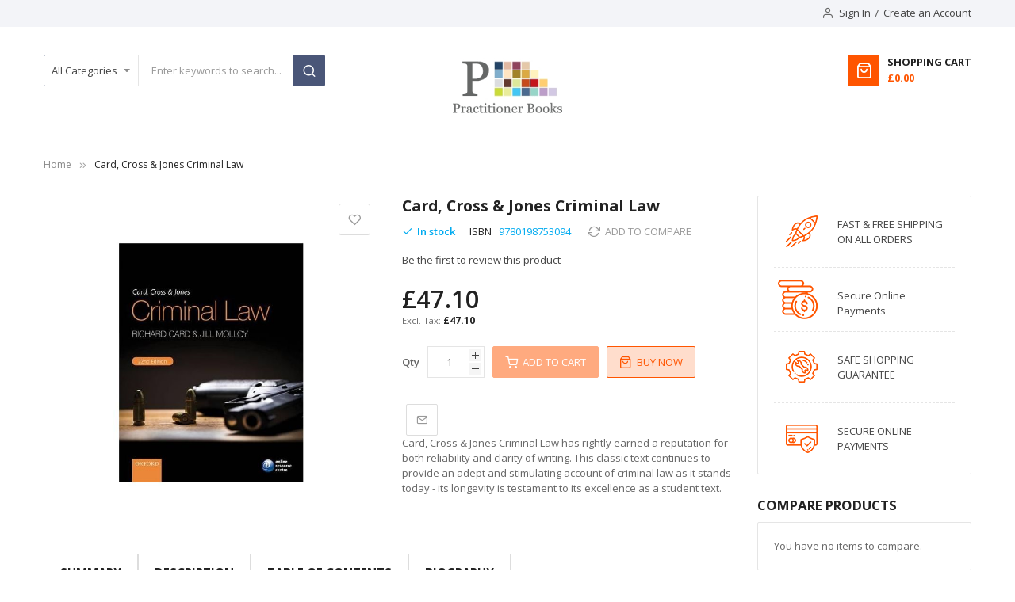

--- FILE ---
content_type: text/css
request_url: https://www.practitionerbooks.com/media/sm/configed_css/settings_default.css
body_size: 8202
content:

/**
* THIS FILE IS GENERATED AUTOMATICALLY WHEN SAVING CONFIGURE. YOUR DATA WILL BE LOST WHEN YOU EDIT THIS FILE
*/

/**
* Body, text color, background color, background image, font family, font size, font weight
*/

body{
background-color: #FFFFFF;
color: #666666;
    font-weight: 400;
    font-family: 'Open Sans', sans-serif;font-size: 13px;
}

/**
* Link, link hover
*/

a,
.alink{
color: #444444;
}

a:hover,
.alink:hover{
color: #FF5500;
}

/**
* THEME COLOR CUSTOM, BACKUP THIS FILE BEFORE UPDATE SM_THEMECORE MODULE
*/
/**
* $themeColor, $themeColorDarken, $textColor, $textOnThemeColor, $linkColor, $linkHoverColor, $linkOnThemeColor, $linkHoverOnThemeColor
*/

/**
* THEME HEADER COLOR
*/
/**
* Header 1
*/
.cms-index-index.header-1-style .desktop-menu .horizontal-block .sm_megamenu_menu > li.home-item > a{
color: #FF5500;
}

.header-1-style .desktop-menu .horizontal-block .sm_megamenu_menu > li > a:before{
background-color: #FF5500;
}

.header-1-style .desktop-menu .horizontal-block .sm_megamenu_menu > li:hover > a,
.header-1-style .desktop-menu .horizontal-block .sm_megamenu_menu > li.sm_megamenu_actived > a{
color: #FF5500;
}

.header-1-style .header-container .minicart-wrapper .action.showcart .price-minicart,
.header-1-style .header-container .minicart-wrapper .action.showcart .counter.qty{
color: #FF5500;
}

.header-1-style .header-container .minicart-wrapper .action.showcart:after{
background-color: #FF5500;
color: #FFFFFF;
}

.header-1-style .desktop-menu .vertical-menu-content:before{
background-color: #FF5500;
}

.header-1-style .desktop-menu .sm_megamenu_wrapper_vertical_menu ul.sm_megamenu_menu>li:hover > a{
color: #FF5500;
}

.header-1-style .desktop-menu .sm_megamenu_wrapper_vertical_menu ul.sm_megamenu_menu>li > a:before{
background-color: #FF5500;
}

.header-1-style .desktop-menu .more-w .more-view:hover{
color: #FF5500;
}

.header-1-style .desktop-menu .vertical-menu-block .vertical-menu-content .navigation > ul > li > a:before{
background-color: #FF5500;
}

.header-1-style .desktop-menu .vertical-menu-block .vertical-menu-content .navigation > ul > li.active > a,
.header-1-style .desktop-menu .vertical-menu-block .vertical-menu-content .navigation > ul > li.has-active > a,
.header-1-style .desktop-menu .vertical-menu-block .vertical-menu-content .navigation > ul > li:hover > a{
color: #FF5500;
}

/**
* Header 2
*/

.header-support-call a{
color: #FF5500;
}

.header-2-style .desktop-menu .vertical-menu-content:before{
background-color: #FF5500;
}


.header-2-style .desktop-menu .sm_megamenu_wrapper_vertical_menu ul.sm_megamenu_menu>li:hover > a{
color: #FF5500;
}

.header-2-style .desktop-menu .sm_megamenu_wrapper_vertical_menu ul.sm_megamenu_menu>li > a:before{
background-color: #FF5500;
}

.header-2-style .desktop-menu .more-w .more-view:hover{
color: #FF5500;
}

.header-2-style .desktop-menu .vertical-menu-block .vertical-menu-content .navigation > ul > li > a:before{
background-color: #FF5500;
}

.header-2-style .desktop-menu .vertical-menu-block .vertical-menu-content .navigation > ul > li.active > a,
.header-2-style .desktop-menu .vertical-menu-block .vertical-menu-content .navigation > ul > li.has-active > a,
.header-2-style .desktop-menu .vertical-menu-block .vertical-menu-content .navigation > ul > li:hover > a{
color: #FF5500;
}

.header-2-style .header-container .minicart-wrapper .action.showcart .price-minicart,
.header-2-style .header-container .minicart-wrapper .action.showcart .counter.qty{
color: #FF5500;
}

.header-2-style .header-container .minicart-wrapper .action.showcart:after{
background-color: #FF5500;
color: #FFFFFF;
}

.header-2-style .horizontal-menu .sm_megamenu_menu > li.sm_megamenu_actived > a,
.header-2-style .horizontal-menu .sm_megamenu_menu > li:hover > a{
color: #FF5500;
}

.header-2-style .header-container .block-search .actions .action.search{
background-color: #FF5500;
color: #FFFFFF;
}

.cms-index-index.header-2-style .header-middle .horizontal-menu .sm_megamenu_menu > li.home-item > a{
color: #FF5500;
}

/**
* Header 3
*/

.header-support-email a{
color: #FF5500;
}

.header-3-style .horizontal-menu .sm_megamenu_menu > li.sm_megamenu_actived > a,
.header-3-style .horizontal-menu .sm_megamenu_menu > li:hover > a{
color: #FF5500;
}

.header-3-style .desktop-menu .horizontal-block .sm_megamenu_menu > li > a:before{
background-color: #FF5500;
}

.header-3-style .desktop-menu .navigation > ul > li.has-active > a:before,
.header-3-style .desktop-menu .navigation > ul > li.active > a:before,
.header-3-style .desktop-menu .navigation > ul > li:hover > a:before{
background-color: #FF5500;
}

.header-3-style .desktop-menu .navigation > ul > li:hover > a,
.header-3-style .desktop-menu .navigation > ul > li.has-active > a,
.header-3-style .desktop-menu .navigation > ul > li.active > a{
color: #FF5500 !important;
}

.header-3-style .header-container .minicart-wrapper .action.showcart .price-minicart,
.header-3-style .header-container .minicart-wrapper .action.showcart .counter.qty{
color: #FF5500;
}

.header-3-style .header-container .minicart-wrapper .action.showcart:after{
background-color: #FF5500;
color: #FFFFFF;
}

.header-3-style .cms-header .call-us-content:before{
color: #FF5500;
}

.header-3-style .cms-header .call-us-content p a:hover{
color: #FF5500;
}


/**
* Header 4
*/

.header-4-style .desktop-menu .vertical-menu-content:before{
background-color: #FF5500;
}


.header-4-style .desktop-menu .sm_megamenu_wrapper_vertical_menu ul.sm_megamenu_menu>li:hover > a{
color: #FF5500;
}

.header-4-style .desktop-menu .sm_megamenu_wrapper_vertical_menu ul.sm_megamenu_menu>li > a:before{
background-color: #FF5500;
}

.header-4-style .desktop-menu .more-w .more-view:hover{
color: #FF5500;
}

.header-4-style .desktop-menu .vertical-menu-block .vertical-menu-content .navigation > ul > li > a:before{
background-color: #FF5500;
}

.header-4-style .desktop-menu .vertical-menu-block .vertical-menu-content .navigation > ul > li.active > a,
.header-4-style .desktop-menu .vertical-menu-block .vertical-menu-content .navigation > ul > li.has-active > a,
.header-4-style .desktop-menu .vertical-menu-block .vertical-menu-content .navigation > ul > li:hover > a{
color: #FF5500;
}

.header-4-style .header-container .block-search .actions .action.search{
background-color: #FF5500;
color: #FFFFFF;
}

.header-4-style .header-container .minicart-wrapper .action.showcart{
background-color: #FF5500;
color: #FFFFFF;
}

.header-4-style .call-email-content:before{
color: #FF5500;
}

.header-4-style .call-email-content p a:hover{
color: #FF5500;
}

/**
* Header 5
*/

.cms-index-index.header-5-style .desktop-menu .horizontal-block .sm_megamenu_menu > li.home-item > a{
color: #FF5500;
}

.header-5-style .desktop-menu .horizontal-block .sm_megamenu_menu > li > a:before{
background-color: #FF5500;
}

.header-5-style .desktop-menu .horizontal-block .sm_megamenu_menu > li:hover > a,
.header-5-style .desktop-menu .horizontal-block .sm_megamenu_menu > li.sm_megamenu_actived > a{
color: #FF5500;
}

.header-5-style .header-container .minicart-wrapper .action.showcart .price-minicart,
.header-5-style .header-container .minicart-wrapper .action.showcart .counter.qty{
color: #FF5500;
}

.header-5-style .header-container .minicart-wrapper .action.showcart:after{
background-color: #FF5500;
color: #FFFFFF;
}

.header-5-style .call-cart .call-us-content:before{
color: #FF5500;
}

.header-5-style .call-cart .call-us-content p a:hover{
color: #FF5500;
}

.header-5-style .desktop-menu .navigation > ul > li.has-active > a:before,
.header-5-style .desktop-menu .navigation > ul > li.active > a:before,
.header-5-style .desktop-menu .navigation > ul > li:hover > a:before{
background-color: #FF5500;
}

.header-5-style .desktop-menu .navigation > ul > li:hover > a,
.header-5-style .desktop-menu .navigation > ul > li.has-active > a,
.header-5-style .desktop-menu .navigation > ul > li.active > a{
color: #FF5500 !important;
}

/**
* Header 6
*/

.header-6-style .header-container .minicart-wrapper .action.showcart .price-minicart,
.header-6-style .header-container .minicart-wrapper .action.showcart .counter.qty{
color: #FF5500;
}

.header-6-style .header-container .minicart-wrapper .action.showcart:after{
background-color: #FF5500;
color: #FFFFFF;
}

.cms-index-index.header-6-style .horizontal-menu .sm_megamenu_menu > li.home-item > a,
.header-6-style .horizontal-menu .sm_megamenu_menu > li.sm_megamenu_actived > a,
.header-6-style .horizontal-menu .sm_megamenu_menu > li:hover > a{
color: #FF5500;
}

.header-6-style .header-middle .navigation > ul > li.has-active > a,
.header-6-style .header-middle .navigation > ul > li.active > a,
.header-6-style .header-middle .navigation > ul > li:hover > a{
color: #FF5500 !important;
}

/**
* Header 7
*/

.cms-index-index.header-7-style .desktop-menu .horizontal-block .sm_megamenu_menu > li.home-item > a{
color: #FF5500;
}

.header-7-style .desktop-menu .horizontal-block .sm_megamenu_menu > li > a:before{
background-color: #FF5500;
}

.header-7-style .desktop-menu .horizontal-block .sm_megamenu_menu > li:hover > a,
.header-7-style .desktop-menu .horizontal-block .sm_megamenu_menu > li.sm_megamenu_actived > a{
color: #FF5500;
}

.header-7-style .header-container .minicart-wrapper .action.showcart .price-minicart,
.header-7-style .header-container .minicart-wrapper .action.showcart .counter.qty{
color: #FF5500;
}

.header-7-style .header-container .minicart-wrapper .action.showcart:after{
background-color: #FF5500;
color: #FFFFFF;
}

.header-7-style .desktop-menu .navigation > ul > li.has-active > a:before,
.header-7-style .desktop-menu .navigation > ul > li.active > a:before,
.header-7-style .desktop-menu .navigation > ul > li:hover > a:before{
background-color: #FF5500;
}

.header-7-style .desktop-menu .navigation > ul > li:hover > a,
.header-7-style .desktop-menu .navigation > ul > li.has-active > a,
.header-7-style .desktop-menu .navigation > ul > li.active > a{
color: #FF5500 !important;
}

/**
* Header 8
*/
.cms-index-index.header-8-style .desktop-menu .horizontal-block .sm_megamenu_menu > li.home-item > a{
color: #FF5500;
}

.header-8-style .desktop-menu .horizontal-block .sm_megamenu_menu > li > a:before{
background-color: #FF5500;
}

.header-8-style .desktop-menu .horizontal-block .sm_megamenu_menu > li:hover > a,
.header-8-style .desktop-menu .horizontal-block .sm_megamenu_menu > li.sm_megamenu_actived > a{
color: #FF5500;
}

.header-8-style .header-container .minicart-wrapper .action.showcart .price-minicart,
.header-8-style .header-container .minicart-wrapper .action.showcart .counter.qty{
color: #FF5500;
}

.header-8-style .header-container .minicart-wrapper .action.showcart:after{
background-color: #FF5500;
color: #FFFFFF;
}

.header-8-style .desktop-menu .vertical-menu-content:before{
background-color: #FF5500;
}

.header-8-style .desktop-menu .sm_megamenu_wrapper_vertical_menu ul.sm_megamenu_menu>li:hover > a{
color: #FF5500;
}

.header-8-style .desktop-menu .sm_megamenu_wrapper_vertical_menu ul.sm_megamenu_menu>li > a:before{
background-color: #FF5500;
}

.header-8-style .desktop-menu .more-w .more-view:hover{
color: #FF5500;
}

.header-8-style .desktop-menu .vertical-menu-block .vertical-menu-content .navigation > ul > li > a:before{
background-color: #FF5500;
}

.header-8-style .desktop-menu .vertical-menu-block .vertical-menu-content .navigation > ul > li.active > a,
.header-8-style .desktop-menu .vertical-menu-block .vertical-menu-content .navigation > ul > li.has-active > a,
.header-8-style .desktop-menu .vertical-menu-block .vertical-menu-content .navigation > ul > li:hover > a{
color: #FF5500;
}

/**
* Header 9
*/

.header-9-style .desktop-menu .vertical-menu-content:before{
background-color: #FF5500;
}

.header-9-style .desktop-menu .sm_megamenu_wrapper_vertical_menu ul.sm_megamenu_menu>li:hover > a{
color: #FF5500;
}

.header-9-style .desktop-menu .sm_megamenu_wrapper_vertical_menu ul.sm_megamenu_menu>li > a:before{
background-color: #FF5500;
}

.header-9-style .desktop-menu .more-w .more-view:hover{
color: #FF5500;
}

.header-9-style .desktop-menu .vertical-menu-block .vertical-menu-content .navigation > ul > li > a:before{
background-color: #FF5500;
}

.header-9-style .desktop-menu .vertical-menu-block .vertical-menu-content .navigation > ul > li.active > a,
.header-9-style .desktop-menu .vertical-menu-block .vertical-menu-content .navigation > ul > li.has-active > a,
.header-9-style .desktop-menu .vertical-menu-block .vertical-menu-content .navigation > ul > li:hover > a{
color: #FF5500;
}

.header-9-style .header-container .minicart-wrapper .action.showcart:after{
background-color: #FF5500;
color: #FFFFFF;
}

.header-9-style .header-container .block-search .actions .action.search{
background-color: #FF5500;
color: #FFFFFF;
}

.header-9-style .horizontal-block .custom-item-menu ul li a:hover{
color: #FF5500;
}

.header-9-style .header-container .cms-header a:hover{
color: #FF5500;
}

/**
* Header 10
*/

.header-10-style .desktop-menu .sm_megamenu_wrapper_horizontal_menu ul.sm_megamenu_menu>li.sm_megamenu_actived>a,
.header-10-style .desktop-menu .sm_megamenu_wrapper_horizontal_menu ul.sm_megamenu_menu>li:hover>a{
color: #FF5500;
}

.header-10-style .desktop-menu .navigation > ul > li.has-active > a,
.header-10-style .desktop-menu .navigation > ul > li.active > a,
.header-10-style .desktop-menu .navigation > ul > li:hover > a{
color: #FF5500;
}

/**
* Header 11
*/

.header-11-style .desktop-menu .horizontal-block .sm_megamenu_menu > li:hover > a,
.header-11-style .desktop-menu .horizontal-block .sm_megamenu_menu > li.sm_megamenu_actived > a,
.header-11-style .horizontal-block .custom-item-menu ul li a:hover,
.header-11-style .header-container .header-top-r .customer-links > .header.links > li > a:hover,
.header-11-style .header-container .header-top-r .location a:hover{
color: #FF5500;
}


.header-11-style .desktop-menu .vertical-menu-content:before{
background-color: #FF5500;
}

.header-11-style .desktop-menu .sm_megamenu_wrapper_vertical_menu ul.sm_megamenu_menu>li:hover > a{
color: #FF5500;
}

.header-11-style .desktop-menu .sm_megamenu_wrapper_vertical_menu ul.sm_megamenu_menu>li > a:before{
background-color: #FF5500;
}

.header-11-style .desktop-menu .more-w .more-view:hover{
color: #FF5500;
}

.header-11-style .desktop-menu .vertical-menu-block .vertical-menu-content .navigation > ul > li > a:before{
background-color: #FF5500;
}

.header-11-style .desktop-menu .vertical-menu-block .vertical-menu-content .navigation > ul > li.active > a,
.header-11-style .desktop-menu .vertical-menu-block .vertical-menu-content .navigation > ul > li.has-active > a,
.header-11-style .desktop-menu .vertical-menu-block .vertical-menu-content .navigation > ul > li:hover > a{
color: #FF5500;
}

.header-11-style .header-container .minicart-wrapper .action.showcart:after{
background-color: #FF5500;
color: #FFFFFF;
}

.header-11-style .header-container .block-search .actions .action.search{
background-color: #FF5500;
color: #FFFFFF;
}

.header-11-style .horizontal-block .custom-item-menu ul li a:hover{
color: #FF5500;
}

.header-11-style .header-container .cms-header a:hover{
color: #FF5500;
}

/**
* Header 12
*/
.header-12-style .navigation .level0.active > .level-top,
.header-12-style .navigation .level0.has-active > .level-top,
.header-12-style .navigation .level0:hover > .level-top,
.header-12-style .desktop-menu .horizontal-block .sm_megamenu_menu > li:hover > a,
.header-12-style .desktop-menu .horizontal-block .sm_megamenu_menu > li.sm_megamenu_actived > a{
color: #FF5500 !important;
}

.header-12-style .header-container .minicart-wrapper .action.showcart:after{
background-color: #FF5500;
color: #FFFFFF;
}

.header-12-style .header-container .block-search .actions .action.search{
background-color: #FF5500;
color: #FFFFFF;
}

.header-12-style .horizontal-block .custom-item-menu ul li a:hover{
color: #FF5500;
}

.header-12-style .header-container .cms-header a:hover{
color: #FF5500;
}

/**
* Header 13
*/

.header-13-style .desktop-menu .block-title-menu{
background-color: #FF5500;
color: #FFFFFF;
}

.header-13-style .header-container .block-search .field.search{
border: 2px solid  #FF5500;
}

.header-13-style .header-container .block-search .actions .action.search{
background-color: #FF5500;
color: #FFFFFF;
}


.header-13-style .desktop-menu .vertical-menu-content:before{
background-color: #FF5500;
}


.header-13-style .desktop-menu .sm_megamenu_wrapper_vertical_menu ul.sm_megamenu_menu>li:hover > a{
color: #FF5500;
}

.header-13-style .desktop-menu .sm_megamenu_wrapper_vertical_menu ul.sm_megamenu_menu>li > a:before{
background-color: #FF5500;
}

.header-13-style .desktop-menu .more-w .more-view:hover{
color: #FF5500;
}

.header-13-style .desktop-menu .vertical-menu-block .vertical-menu-content .navigation > ul > li > a:before{
background-color: #FF5500;
}

.header-13-style .desktop-menu .vertical-menu-block .vertical-menu-content .navigation > ul > li.active > a,
.header-13-style .desktop-menu .vertical-menu-block .vertical-menu-content .navigation > ul > li.has-active > a,
.header-13-style .desktop-menu .vertical-menu-block .vertical-menu-content .navigation > ul > li:hover > a{
color: #FF5500;
}

.header-13-style .header-container .minicart-wrapper .action.showcart .price-minicart,
.header-13-style .header-container .minicart-wrapper .action.showcart .counter.qty{
color: #FF5500;
}

.header-13-style .header-container .minicart-wrapper .action.showcart:after{
background-color: #FF5500;
color: #FFFFFF;
}

.header-13-style .horizontal-menu .sm_megamenu_menu > li.sm_megamenu_actived > a,
.header-13-style .horizontal-menu .sm_megamenu_menu > li:hover > a{
background-color: #FF5500;
color: #FFFFFF;
}

/**
* Header 14
*/

.header-14-style .page-header{
background-color: #FF5500;
}

.header-14-style  .header-container .minicart-wrapper .action.showcart{
background-color: #FF5500;
color: #FFFFFF;
}

.header-14-style .desktop-menu .horizontal-block .sm_megamenu_menu > li > a{
color: #FFFFFF;
}


.header-14-style .desktop-menu .vertical-menu-content:before{
background-color: #FF5500;
}

.header-14-style .desktop-menu .sm_megamenu_wrapper_vertical_menu ul.sm_megamenu_menu>li:hover > a{
color: #FF5500;
}

.header-14-style .desktop-menu .sm_megamenu_wrapper_vertical_menu ul.sm_megamenu_menu>li > a:before{
background-color: #FF5500;
}

.header-14-style .desktop-menu .more-w .more-view:hover{
color: #FF5500;
}

.header-14-style .desktop-menu .vertical-menu-block .vertical-menu-content .navigation > ul > li > a:before{
background-color: #FF5500;
}

.header-14-style .desktop-menu .vertical-menu-block .vertical-menu-content .navigation > ul > li.active > a,
.header-14-style .desktop-menu .vertical-menu-block .vertical-menu-content .navigation > ul > li.has-active > a,
.header-14-style .desktop-menu .vertical-menu-block .vertical-menu-content .navigation > ul > li:hover > a{
color: #FF5500;
}

/**
* Header 15
*/

.header-15-style .header-container .minicart-wrapper .action.showcart{
color: #FF5500;
}

.header-15-style .desktop-menu .horizontal-block .sm_megamenu_menu > li:hover > a,
.header-15-style .desktop-menu .horizontal-block .sm_megamenu_menu > li.sm_megamenu_actived > a{
color: #FF5500;
}

.header-15-style .desktop-menu .navigation > ul > li.active > a,
.header-15-style .desktop-menu .navigation > ul > li.has-active > a,
.header-15-style .desktop-menu .navigation > ul > li:hover > a{
color: #FF5500 !important;
}

/**
* Header 16
*/

.header-16-style .header-container .minicart-wrapper .action.showcart:after{
background-color: #FF5500;
color: #FFFFFF;
}

.header-16-style .header-cat-slider .block-categories .cat-wrap .item:hover{
background-color: #FF5500;
}

.header-16-style .header-cat-slider .block-categories .cat-wrap .item:hover a{
color: #FFFFFF;
}

.header-16-style .desktop-menu .horizontal-block .sm_megamenu_menu > li:hover > a,
.header-16-style .desktop-menu .horizontal-block .sm_megamenu_menu > li.sm_megamenu_actived > a{
color: #FF5500;
}

.header-16-style .desktop-menu .navigation > ul > li:hover > a,
.header-16-style .desktop-menu .navigation > ul > li.active > a,
.header-16-style .desktop-menu .navigation > ul > li.has-active > a{
color: #FF5500 !important;
}

/**
* Header 17
*/

.header-17-style .header-container .minicart-wrapper .action.showcart .counter.qty{
background-color: #FF5500;
color: #FFFFFF;
}

.header-17-style .desktop-menu .horizontal-block .sm_megamenu_menu > li:hover > a,
.header-17-style .desktop-menu .horizontal-block .sm_megamenu_menu > li.sm_megamenu_actived > a{
color: #FF5500;
}

.header-17-style .desktop-menu .navigation > ul > li:hover > a,
.header-17-style .desktop-menu .navigation > ul > li.active > a,
.header-17-style .desktop-menu .navigation > ul > li.has-active > a{
color: #FF5500 !important;
}

/**
* Header 18
*/

.header-18-style .header-container .header.links li a:hover{
background-color: #FF5500;
color: #FFFFFF;
}

.header-18-style .desktop-menu .horizontal-block .sm_megamenu_menu > li.sm_megamenu_actived > a,
.header-18-style .desktop-menu .horizontal-block .sm_megamenu_menu > li:hover > a{
color: #FF5500;
}

.header-18-style .desktop-menu .navigation > ul > li:hover > a,
.header-18-style .desktop-menu .navigation > ul > li.active > a,
.header-18-style .desktop-menu .navigation > ul > li.has-active > a{
color: #FF5500 !important;
}

/**
* Header 19
*/

.header-19-style .header-bottom{
background-color: #FF5500;
}

.header-19-style .header-container .header-top-r .social-block-list ul li a:hover{
background-color: #FF5500;
color: #FFFFFF;
}

.header-19-style .header-container .block-search .actions .action.search{
background-color: #FF5500;
}

.header-19-style .header-container .minicart-wrapper .action.showcart{
background-color: #FF5500;
}

.header-19-style .header-container .minicart-wrapper .action.showcart:after,
.header-19-style .header-container .minicart-wrapper .action.showcart .counter.qty,
.header-19-style .header-container .minicart-wrapper .action.showcart .text{
color: #FFFFFF;
}

.header-19-style .header-container .block-header.customer-links:before{
color: #FF5500;
}

.header-19-style .header-container .header.links li a:hover{
background-color: #FF5500;
color: #FFFFFF;
}

.header-19-style .desktop-menu .navigation > ul > li > a,
.header-19-style .horizontal-block .custom-item-menu ul li a,
.header-19-style .desktop-menu .horizontal-block .sm_megamenu_menu > li > a{
color: #FFFFFF !important;
}

.header-19-style .bottom-border:before{
border-top: 1px dashed #FFFFFF;
border-bottom: 1px dashed #FFFFFF;
}

/**
* Header 20
*/

.header-20-style .header-container .minicart-wrapper .action.showcart{
color: #FF5500;
}

.header-20-style .desktop-menu .block-title-menu{
background-color: #FF5500;
color: #FFFFFF;
}

.header-20-style .desktop-menu .block-title-menu:before{
border-color: #FFFFFF;
}

.header-20-style .desktop-menu .block-title-menu:after{
background-color: #FFFFFF;
}

.header-20-style .sm_megamenu_wrapper_horizontal_menu .sm_megamenu_menu > li.sm_megamenu_actived > a,
.header-20-style .sm_megamenu_wrapper_horizontal_menu .sm_megamenu_menu > li:hover > a{
color: #FF5500;
}

.header-20-style .desktop-menu .sm_megamenu_wrapper_vertical_menu ul.sm_megamenu_menu>li:hover > a{
color: #FF5500;
}

.header-20-style .desktop-menu .sm_megamenu_wrapper_vertical_menu ul.sm_megamenu_menu>li > a:before{
background-color: #FF5500;
}

.header-20-style .desktop-menu .vertical-menu-block .vertical-menu-content .navigation > ul > li > a:before{
background-color: #FF5500;
}

.header-20-style .desktop-menu .vertical-menu-block .vertical-menu-content .navigation > ul > li.active > a,
.header-20-style .desktop-menu .vertical-menu-block .vertical-menu-content .navigation > ul > li.has-active > a,
.header-20-style .desktop-menu .vertical-menu-block .vertical-menu-content .navigation > ul > li:hover > a{
color: #FF5500;
}

.header-20-style .header-container .block-search .actions .action.search{
background-color: #FF5500;
color: #FFFFFF;
}

/**
* Header 21
*/
.header-21-style .header-container .language-currency .heading-switcher{
color: #444444;
}

.header-21-style .header-container .minicart-wrapper .action.showcart .counter-number{
background-color: #FF5500;
color: #FFFFFF;
}

.header-21-style .desktop-menu .horizontal-block .sm_megamenu_menu>li:hover>a,
.header-21-style .desktop-menu .horizontal-block .sm_megamenu_menu>li.sm_megamenu_actived>a{
color: #FF5500;
}

.header-21-style .header-middle .navigation > ul > li.has-active > a,
.header-21-style .header-middle .navigation > ul > li.active > a,
.header-21-style .header-middle .navigation > ul > li:hover > a{
color: #FF5500 !important;
}

/**
* Header 22
*/

.header-22-style .sm_megamenu_wrapper_horizontal_menu .sm_megamenu_menu>li.sm_megamenu_actived > a,
.header-22-style .sm_megamenu_wrapper_horizontal_menu .sm_megamenu_menu>li:hover > a{
color: #FF5500;
}

.header-22-style .desktop-menu .navigation > ul > li.active > a,
.header-22-style .desktop-menu .navigation > ul > li.has-active > a,
.header-22-style .desktop-menu .navigation > ul > li:hover > a{
color: #FF5500 !important;
}

/**
* Header 23
*/

.header-23-style .desktop-menu .email-phone ul li:before{
color: #FF5500;
}

.header-23-style .sm_megamenu_wrapper_horizontal_menu .horizontal-type > li.sm_megamenu_actived > a,
.header-23-style .sm_megamenu_wrapper_horizontal_menu .horizontal-type > li:hover > a{
color: #FF5500;
}

.header-23-style .desktop-menu .navigation > ul > li.has-active > a,
.header-23-style .desktop-menu .navigation > ul > li.active > a,
.header-23-style .desktop-menu .navigation > ul > li:hover > a{
color: #FF5500 !important;
}

.header-23-style .desktop-menu .email-phone ul li a:hover{
color: #FF5500;
}

/**
* Header 24
*/

.header-24-style .header-top .call-free-header a,
.header-24-style .header-block > a:hover {
color: #FF5500;
}

.header-24-style .header-top .social-block-list li a:hover{
background-color: #FF5500;
color: #FFFFFF;
}

.header-24-style .account-block .customer-links > .header.links > li > a:hover{
background-color: #FF5500;
color: #FFFFFF;
}

.header-24-style .header-container .search-container .block-search .actions .action.search{
background-color: #FF5500;
color: #FFFFFF;
}

/**
* Header 25
*/

.header-25-style .horizontal-menu .sm_megamenu_wrapper_horizontal_menu .sm_megamenu_menu > li:hover > a{
background-color: #FF5500;
color: #FFFFFF;
}

.header-25-style .horizontal-block .navigation > ul > li:hover > a{
background-color: #FF5500;
color: #FFFFFF !important;
}

.header-25-style .header-container .block-search .actions .action.search{
background-color: #FF5500;
color: #FFFFFF;
}

.header-25-style .header-container .language-currency .switcher-content:hover .action-switcher{
border-color: #FF5500;
}

.header-25-style .header-container .language-currency .switcher-content:hover .action-switcher .heading-switcher{
color: #FFFFFF;
}

.header-25-style .minicart-header .minicart-wrapper .action.showcart .counter.qty{
background-color: #FF5500;
color: #FFFFFF;
}

.header-25-style .header-block:hover > a,
.header-25-style .minicart-header .minicart-wrapper:hover .showcart{
border-color: #FF5500;
}

/**
* Header 26
*/

.header-26-style .header-top{
background-color: #FF5500;
}

.header-26-style .top-header-txt,
.header-26-style .header-r .customer-links > .header.links > li:not(:last-child):after,
.header-26-style .header-r .customer-links > .header.links > li > a,
.header-26-style .header-container .language-currency .heading-switcher{
color: #FFFFFF;
}

.header-26-style .horizontal-block .sm_megamenu_wrapper_horizontal_menu .sm_megamenu_menu > li.sm_megamenu_actived > a .sm_megamenu_title,
.header-26-style .horizontal-block .sm_megamenu_wrapper_horizontal_menu .sm_megamenu_menu > li:hover > a .sm_megamenu_title{
background-color: #FF5500;
color: #FFFFFF;
}

.header-26-style .minicart-header .minicart-wrapper .action.showcart .counter.qty,
.header-26-style .cus-content .header-wishlist .count {
background-color: #FF5500;
color: #FFFFFF;
}

.header-26-style .header-container .search-container .block-search .actions .action.search{
background-color: #FF5500;
color: #FFFFFF;
}

.header-26-style .header-r .customer-welcome .greet.welcome{
color: #FFFFFF;
}

.header-26-style .horizontal-block .navigation > ul > li.active > a span:last-child,
.header-26-style .horizontal-block .navigation > ul > li.has-active > a span:last-child,
.header-26-style .horizontal-block .navigation > ul > li:hover > a span:last-child{
background-color: #FF5500;
color: #FFFFFF;
}

/**
* Header 27
*/

.header-27-style .horizontal-block .navigation > ul > li.has-active > a,
.header-27-style .horizontal-block .navigation > ul > li.active > a,
.header-27-style .horizontal-block .navigation > ul > li:hover > a,
.header-27-style .sm_megamenu_wrapper_horizontal_menu .sm_megamenu_menu > li:hover > a{
color: #FF5500 !important;
}

.header-27-style .sm_megamenu_wrapper_horizontal_menu .sm_megamenu_menu > li.sm_megamenu_actived > a{
color: #FF5500;
}

.header-27-style .bottom-note{
background-color: #FF5500;
color: #FFFFFF;
}

/**
* Header 28
*/

.header-28-style .header-wishlist .count,
.header-28-style .header-container .minicart-wrapper .action.showcart .counter.qty{
background-color: #FF5500 !important;
color: #FFFFFF !important;
}

.header-28-style .header-bottom .customer-actions .customer-links:hover > a:before,
.header-28-style .header-container .minicart-wrapper:hover .action.showcart:after{
color: #FF5500;
}

.header-28-style .horizontal-block .navigation > ul > li.has-active > a,
.header-28-style .horizontal-block .navigation > ul > li.active > a,
.header-28-style .horizontal-block .navigation > ul > li:hover > a,
.header-28-style .sm_megamenu_wrapper_horizontal_menu .sm_megamenu_menu > li:hover > a{
color: #FF5500 !important;
}

/**
* Header 29
*/

.header-29-style .header-container .search-container .block-search .actions .action.search{
background-color: #FF5500;
color: #FFFFFF;
}

.cms-index-index.header-29-style .desktop-menu .sm_megamenu_wrapper_horizontal_menu .sm_megamenu_menu > li.home-item-parent > a,
.header-29-style .desktop-menu .sm_megamenu_wrapper_horizontal_menu .sm_megamenu_menu > li.sm_megamenu_actived > a,
.header-29-style .desktop-menu .sm_megamenu_wrapper_horizontal_menu .sm_megamenu_menu > li:hover > a{
background-color: #FF5500;
color: #FFFFFF;
}

.header-29-style .header-top .call-free-header a{
color: #FF5500;
}

.header-29-style .header-top .social-block-list li a:hover{
background-color: #FF5500;
color: #FFFFFF;
}

.header-29-style .minicart-header .minicart-wrapper .action.showcart .counter.qty{
background-color: #FF5500;
color: #FFFFFF;
}

.header-29-style .account-block .customer-links > .header.links > li:hover > a{
background-color: #FF5500;
color: #FFFFFF;
}


.header-29-style .desktop-menu .navigation > ul > li.has-active > a,
.header-29-style .desktop-menu .navigation > ul > li.active > a,
.header-29-style .desktop-menu .navigation > ul > li:hover > a{
background-color: #FF5500;
color: #FFFFFF !important;
}

/**
* Header 30
*/
.header-30-style .header-wishlist .count,
.header-30-style .header-container .minicart-wrapper .action.showcart .counter.qty{
	background-color: #FF5500;
	color: #FFFFFF !important; 
}
/**
* Header 31
*/
.header-31-style .header-wishlist .count,
.header-31-style .header-container .minicart-wrapper .action.showcart .counter.qty{
	background-color: #FF5500;
	color: #FFFFFF !important; 
}
.header-31-style .sm_megamenu_wrapper_horizontal_menu .sm_megamenu_menu > li > a:hover, .customer-links > .header.links > li > a:hover {
	color: #FF5500;
}

/**
* Header 32
*/

.header-32-style .desktop-menu .block-title-menu,
.header-32-style.header-container .minicart-wrapper .action.showcart .counter-number{
	background-color: #FF5500;
	color: #FFFFFF;  
}
.header-32-style.header-container .minicart-wrapper .action.showcart:hover{
	border-color: #FF5500;
}
.cms-index-index.header-32-style .desktop-menu .sm_megamenu_wrapper_horizontal_menu .sm_megamenu_menu > li.home-item-parent > a,
.header-32-style .desktop-menu .sm_megamenu_wrapper_horizontal_menu .sm_megamenu_menu > li.sm_megamenu_actived > a,
.header-32-style .desktop-menu .sm_megamenu_wrapper_horizontal_menu .sm_megamenu_menu > li:hover > a{
background-color: #FF5500;
color: #FFFFFF;
}
.header-32-style .header-middle .search-container{ 
	border-color: #FF5500;
}
.header-32-style.header-container .minicart-wrapper .action.showcart .price-container .price,
.header-32-style.header-container .header-top-r .location a:hover,
.header-32-style.header-container .header-top-r .customer-links > .header.links > li > a:hover{
	color: #FF5500; 
}
.header-32-style.header-container .header-top-r .location:before, 
.header-32-style.header-container .header-top-r .customer-links:before{
	color: #FF5500; 
}
/**
* Header 33
*/
.header-style-33.header-container .block-search .actions .action.search:hover{
	background-color: #FF5500;
}
.header-style-33 .customer-header .account-block .customer-links > .header.links > li > a:hover,
.header-style-33 .customer-header .block-wishlist .count,
.header-style-33 .minicart-header .minicart-wrapper .action.showcart .counter.qty{
	background-color: #FF5500;
	color: #FFFFFF;  
}
/**
* Header 34
*/
.cms-index-index.header-34-style .desktop-menu .sm_megamenu_wrapper_horizontal_menu .sm_megamenu_menu > li.home-item-parent > a{
	color: #FF5500;
}
.header-style-34.header-container .block-search .actions .action.search:hover{
	background-color: #FF5500;
}
.header-style-34 .customer-header .account-block .customer-links > .header.links > li > a:hover,
.header-style-34 .customer-header .block-wishlist .count,
.header-style-34 .minicart-header .minicart-wrapper .action.showcart .counter.qty{
	background-color: #FF5500;
	color: #FFFFFF;
}
/**
* Header 35
*/
.cms-index-index.header-35-style .desktop-menu .sm_megamenu_wrapper_horizontal_menu .sm_megamenu_menu > li.home-item-parent > a{
	color: #FF5500;
}
.header-style-35 .customer-header .block-wishlist .count,
.header-style-35 .minicart-header .minicart-wrapper .action.showcart .counter.qty{
	background-color: #FF5500;
	color: #FFFFFF;
}
/**
* Header 36
*/
.header-style-36 .welcome-msg {
	color: #FF5500;
}
.header-style-36.header-container .block-search .actions .action.search{
	background-color: #FF5500;
}
.cms-index-index.header-36-style .desktop-menu .sm_megamenu_wrapper_horizontal_menu .sm_megamenu_menu > li.home-item-parent > a{
	color: #FF5500;
}
.header-style-36 .header-middle .right-content .content .account-block .customer-links > .header.links > li > a:hover {
	background-color: #FF5500;
	color: #FFFFFF;
}
/**
* Header 37
*/
.header-style-37.header-container .desktop-menu {
	background-color: #FF5500;
}
.header-style-37.header-container .block-search .actions .action.search:hover{
	background-color: #FF5500;
}
.cms-index-index.header-37-style .desktop-menu .sm_megamenu_wrapper_horizontal_menu .sm_megamenu_menu > li.home-item-parent > a,
.header-37-style .desktop-menu .sm_megamenu_wrapper_horizontal_menu .sm_megamenu_menu > li.sm_megamenu_actived > a,
.header-37-style .desktop-menu .sm_megamenu_wrapper_horizontal_menu .sm_megamenu_menu > li:hover > a{
background-color: #fff;
color: #FF5500;
}
.header-37-style .header-middle .right-content .content .header-wishlist:hover,
.header-37-style .minicart-header .minicart-wrapper .action.showcart:hover,
.header-37-style .header-middle .right-content .content .header-block.account-block > a:hover,
.header-37-style .header-middle .right-content .content .header-block.store-setting:hover:before{
	border-color: #FF5500;
	background-color:#fff;
}
.header-37-style .vertical-menu-block .block-title-menu{
	background-color: #FF5500;
	
}
.block-home-37 .block-title span {
	color: #FF5500; 
}
/**
* Header 38
*/
.header-container.header-style-38 .minicart-wrapper .action.showcart .counter.qty,
.header-container.header-style-38 .wishlist-container .header-wishlist .count{
	background-color: #FF5500;
}
.cms-index-index.header-38-style .desktop-menu .sm_megamenu_wrapper_horizontal_menu .sm_megamenu_menu > li.home-item-parent > a,
.header-38-style .desktop-menu .sm_megamenu_wrapper_horizontal_menu .sm_megamenu_menu > li.sm_megamenu_actived > a,
.header-38-style .desktop-menu .sm_megamenu_wrapper_horizontal_menu .sm_megamenu_menu > li:hover > a{
background-color: #fff;
color: #FF5500;
}
.header-38-style .header-container .language-currency .action-switcher,
.header-38-style .header-container .language-currency .list-item li:hover,
.header-38-style .header-container .header.links li a:hover{
	background-color: #FF5500;
	color: #FFFFFF;
}
/**
* Header 39
*/
.header-39-style .desktop-menu .vertical-block .vertical-menu-block .block-title-menu {
	background-color: #FF5500;	
}
.cms-index-index.header-39-style .desktop-menu .sm_megamenu_wrapper_horizontal_menu .sm_megamenu_menu > li.home-item-parent > a,
.header-39-style .desktop-menu .sm_megamenu_wrapper_horizontal_menu .sm_megamenu_menu > li.sm_megamenu_actived > a,
.header-39-style .desktop-menu .sm_megamenu_wrapper_horizontal_menu .sm_megamenu_menu > li:hover > a{
background-color: #fff;
color: #FF5500;
}

/**
* THEME HOME
*/
/**
* Home page
*/

.slidershow-type-1 .owl-theme .owl-nav [class*='owl-']:hover{
background-color: #FF5500;
color: #FFFFFF;
}

.top-home-search ul li a:hover{
color: #FF5500;
}

.hot-categories .block-title strong{
border-bottom: 2px solid #FF5500;
}

.hot-categories .cat-title a:hover{
color: #FF5500;
}

.home-collection .owl-theme .owl-nav [class*='owl-']:hover{
background-color: #FF5500;
border-color: #FF5500;
color: #FFFFFF;
}

.home-collection .item a:hover{
border-color: #FF5500;
}

.tabs-product .sm-listing-tabs .ltabs-wrap .ltabs-tabs-container .ltabs-tabs li:hover,
.tabs-product .sm-listing-tabs .ltabs-wrap .ltabs-tabs-container .ltabs-tabs li.tab-sel{
border-color: #FF5500!important;
color: #FF5500;
}

.sidebar-home .block-clients .owl-theme .owl-nav [class*='owl-']:hover,
.tabs-product .owl-theme .owl-nav [class*='owl-']:hover,
.home-collection .owl-theme .owl-nav [class*='owl-']:hover{
background-color: #FF5500;
border-color: #FF5500;
color: #FFFFFF;
}

.block-subscribe-home .action-button button:hover{
background-color: #FF5500;
color: #FFFFFF;
}

.content-home .vertical-menu-content:before{
background-color: #FF5500;
}


.content-home .sm_megamenu_wrapper_vertical_menu ul.sm_megamenu_menu>li:hover > a{
color: #FF5500;
}

.content-home .sm_megamenu_wrapper_vertical_menu ul.sm_megamenu_menu>li > a:before{
background-color: #FF5500;
}

.content-home .more-w .more-view:hover{
color: #FF5500;
}

.content-home .vertical-menu-block .vertical-menu-content .navigation > ul > li > a:before{
background-color: #FF5500;
}

.content-home .vertical-menu-block .vertical-menu-content .navigation > ul > li.active > a,
.content-home .vertical-menu-block .vertical-menu-content .navigation > ul > li.has-active > a,
.content-home .vertical-menu-block .vertical-menu-content .navigation > ul > li:hover > a{
color: #FF5500;
}

.product-top-home .deals-countdown{
background-color: #FF5500;
color: #FFFFFF;
}

.collection-sidebar ul li a:hover{
border-color: #FF5500;
}

.line-slider .owl-theme .owl-nav [class*='owl-']:hover,
.deal-slider .owl-theme .owl-nav [class*='owl-']:hover,
.brand-slider .owl-theme .owl-nav [class*='owl-']:hover,
.blog-slider .owl-theme .owl-nav [class*='owl-']:hover,
.products-list-slider .owl-theme .owl-nav [class*='owl-']:hover,
.hot-categories.categories-slider .owl-theme .owl-nav [class*='owl-']:hover,
.blog-slider .post-read-more a:hover,
.deal-slider .product-item-actions .actions-secondary .action:hover,
.deal-slider .product-item-actions .actions-primary button:hover{
background-color: #FF5500;
border-color: #FF5500;
color: #FFFFFF;
}

.deal-slider .deals-countdown{
background-color: #FF5500;
color: #FFFFFF;
}

.client-slider .client-text,
.deal-slider .product-item-info:hover .image-product .quickview-handler:hover{
background-color: #FF5500;
color: #FFFFFF;
}

.client-slider .owl-theme .owl-dots .owl-dot.active span,
.client-slider .owl-theme .owl-dots .owl-dot:hover span{
background-color: #FF5500;
}

.home-services.service-grid > ul > li > a:hover{
border-color: #FF5500;
}

.home-collection.collection-grid .item a{
border-bottom: 2px solid #FF5500;
}

.tab-grid .sm-listing-tabs .ltabs-wrap .ltabs-tabs-container .ltabs-tabs li.tab-sel,
.tab-grid .sm-listing-tabs .ltabs-wrap .ltabs-tabs-container .ltabs-tabs li:hover{
border-top-color: #FF5500;
color: #FF5500;
}

.tab-grid .owl-theme .owl-nav [class*='owl-']:hover{
background-color: #FF5500;
border-color: #FF5500;
color: #FFFFFF;
}

.brand-grid .item:hover{
border-color: #FF5500;
}

.brand-grid .owl-theme .owl-nav [class*='owl-']:hover{
background-color: #FF5500;
border-color: #FF5500;
color: #FFFFFF;
}

.list-product-buttons .product-item-actions .actions-secondary .action:hover,
.list-product-buttons .product-item-actions .actions-primary button:hover{
background-color: #FF5500;
border-color: #FF5500;
color: #FFFFFF;
}

.tabs-style-2.tab-hot .thumbs-product .item-img.thumb-active{
border-color: #FF5500;
}

.home-bottom-content .bottom-newsletter .subscribe-home .action-button button{
background-color: #FF5500;
color: #FFFFFF;
}

.home-bottom-content .bottom-newsletter .subscribe-home .action-button button:hover{
background-color: #ee5000;
}

.brand-inner .owl-theme .owl-nav [class*='owl-']:hover,
.simple-product-slider .owl-theme .owl-nav [class*='owl-']:hover{
background-color: #FF5500;
border-color: #FF5500;
color: #FFFFFF;
}

.tab-hot-center .thumbs-product .item-img.thumb-active{
border-color: #FF5500;
}

.cats-list .cat-info > a{
color: #FF5500;
}

.blog-slider-type-2 .date-post{
background-color: #FF5500;
color: #FFFFFF;
}

.blog-slider-type-2 .owl-theme .owl-nav [class*='owl-']:hover{
background-color: #FF5500;
color: #FFFFFF;
}

.full-banner-slider .owl-theme .owl-dots .owl-dot.active span{
background-color: #FF5500;
}

.full-banner-slider .item .banner-info > a{
color: #FF5500;
}

.top-service ul li a:after{
background-color: #FF5500;
}

.block-box .block-box-title strong{
color: #FF5500;
}

.block-box .owl-theme .owl-nav [class*='owl-']:hover{
background-color: #FF5500 !important;
border-color: #FF5500 !important;
color: #FFFFFF !important;
}

.blog-slider-type-3 .date-post{
background-color: #FF5500 !important;
color: #FFFFFF !important;
}

.newsletter-bottom-home .action-button button:hover{
background-color: #FF5500;
color: #FFFFFF;
}

.deal-countdown .deals-countdown .deals-time{
background-color: #FF5500;
color: #FFFFFF;
}

.deal-countdown .product-item-actions .actions-primary button:hover,
.deal-countdown .product-item-actions .actions-secondary .action:hover{
background-color: #FF5500;
border-color: #FF5500;
color: #FFFFFF;
}

.deal-countdown .product-item-info .image-product .quickview-handler:hover{
background-color: #FF5500;
color: #FFFFFF;
}

.deal-countdown .owl-theme .owl-dots .owl-dot.active span,
.deal-countdown .owl-theme .owl-dots .owl-dot:hover span{
background-color: #FF5500;
}

.slidershow-type-3 .owl-theme .owl-nav [class*='owl-']:hover{
background-color: #FF5500;
color: #FFFFFF;
}

.block-home .owl-theme .owl-nav [class*='owl-']:hover{
background-color: #FF5500 !important;
color: #FFFFFF;
}

.full-slider-cats .info-cat a:hover{
background-color: #FF5500;
color: #FFFFFF;
}

.slider-product-list .owl-theme .owl-nav [class*='owl-']:hover{
background-color: #FF5500;
border-color: #FF5500;
color: #FFFFFF;
}

.deal-box .deals-countdown .deals-time{
background-color: #FF5500;
border-color: #FF5500;
color: #FFFFFF;
}

.deal-box .product-item-actions .actions-primary button:hover,
.deal-box .product-item-actions .actions-secondary .action:hover{
background-color: #FF5500;
border-color: #FF5500;
color: #FFFFFF;
}

.deal-box .product-item-info .image-product .quickview-handler:hover{
background-color: #FF5500;
color: #FFFFFF;
}

.full-grid-cats .block-categories .cat-wrap .item .cat-title a:hover{
color: #FF5500;
}

.block-deals-full .deals-countdown .deals-time{
background-color: #FF5500;
color: #FFFFFF;
}

.slidershow-type-6 .owl-theme .owl-nav [class*='owl-']:hover,
.slidershow-type-5 .owl-theme .owl-nav [class*='owl-']:hover{
background-color: #FF5500;
color: #FFFFFF;
}

.full-big-cats .block-categories .cat-wrap .item .image-cat a:before{
background-color: #FF5500;
}

.block-dot-title .block .block-title strong{
color: #FF5500;
}

.dot-brands ul li a:hover{
border-color: #FF5500;
}

.deal-syns-container{
border: 2px solid #FF5500;
}

.deal-syns-container .thumb-deal .thumb-item:hover,
.deal-syns-container .thumb-deal .thumb-item.active{
border-color: #FF5500;
}

.deal-syns-container .actions-secondary .action:hover{
background-color: #FF5500;
color: #FFFFFF;
}

.deal-syns-container .deals-countdown .deals-time{
background-color: #FF5500;
color: #FFFFFF;
}

.slidershow-type-7 .owl-theme .owl-nav [class*='owl-']:hover{
background-color: #FF5500;
color: #FFFFFF;
}

.block-top-des .block-title p{
color: #FF5500;
}

.block-top-des .owl-theme .owl-dots .owl-dot:hover span,
.block-top-des .owl-theme .owl-dots .owl-dot.active span{
background-color: #FF5500;
}

.block-top-des .owl-theme .owl-nav [class*='owl-']:hover{
background-color: #FF5500;
border-color: #FF5500;
color: #FFFFFF;
}

.slidershow-type-8 .owl-theme .owl-nav [class*='owl-']:hover{
background-color: #FF5500;
color: #FFFFFF;
}

.full-services .service-banner .button-play a:hover{
background-color: #FF5500;
color: #FFFFFF;
}

.list-brand-items ul li a:hover{
border-color: #FF5500;
}

.block-cat-22 .block-categories .cat-wrap .item .cat-title a:hover{
background-color: #FF5500;
color: #FFFFFF;
}

.blog-22 .post-read-more a:hover{
background-color: #FF5500;
color: #FFFFFF;
}

.full-deals-product .block-content-products .product-item-details .deals-countdown{
background-color: #FF5500;
color: #FFFFFF;
}

.full-deals-product .block-content-products .box-image-deal .quickview-handler:hover,
.full-deals-product .bottom-action form button:hover,
.full-deals-product .bottom-action .tocompare:hover,
.full-deals-product .bottom-action .towishlist:hover{
background-color: #FF5500;
color: #FFFFFF;
}

.full-deals-product .thumb-product .box-image-thumb.active-item{
border-color: #FF5500;
}

.title-2 .block .block-title:before{
background-color: #FF5500;
}

.nav-text .owl-theme .owl-nav [class*='owl-']:hover{
background-color: #FF5500;
border-color: #FF5500;
color: #FFFFFF;
}

.cat-slider .cat-title a:hover{
background-color: #FF5500;
color: #FFFFFF;
}

.sv-list .sv-item a:hover{
background-color: #FF5500;
border-color: #FF5500;
color: #FFFFFF;
}

.deals-count .deals-countdown .deals-time .num-time{
background-color: #FF5500;
color: #FFFFFF;
}

.product-8-style .deals-count .products-grid .product-item-info .product-item-actions .actions-secondary .action:hover,
.product-8-style .deals-count .products-grid .product-item-info .product-item-actions .actions-primary button:hover{
background-color: #FF5500;
border-color: #FF5500;
color: #FFFFFF;
}

.attr-container .smas-container .chosen-container-single .chosen-single div{
background-color: #FF5500;
color: #FFFFFF;
}

.attr-container .smas-container .smas-attr-inner button{
background-color: #FF5500;
color: #FFFFFF;
}

.attr-container .smas-container .smas-attr-inner button:hover{
background-color: #ee5000;
}

.cats-grid-inner .content-box:hover .cats-info a{
background-color: #FF5500;
color: #FFFFFF;
}

.block-des-bottom .owl-theme .owl-nav [class*='owl-']:hover{
background-color: #FF5500;
color: #FFFFFF;
}

.bottom-grid-brand ul li a:hover{
border-color: #FF5500;
}

.slidershow-type-9 .owl-theme .owl-nav [class*='owl-']:hover{
background-color: #FF5500;
color: #FFFFFF;
}

.content-box-cat .cat-title a{
border-bottom: 2px solid #FF5500;
}

.content-box-cat:hover .cat-title a{
background-color: #FF5500;
color: #FFFFFF;
}

.content-box-cat .child-cat a:hover,
.content-box-cat .child-cat .btn-view{
color: #FF5500;
}

.tabs-product-banner .owl-theme .owl-nav [class*='owl-']:hover,
.slider-product-filter .owl-theme .owl-nav [class*='owl-']:hover,
.content-client-icon .owl-theme .owl-nav [class*='owl-']:hover,
.content-brand-icon .owl-theme .owl-nav [class*='owl-']:hover,
.block-categories-inner .owl-theme .owl-nav [class*='owl-']:hover{
background-color: #FF5500;
border-color: #FF5500;
color: #FFFFFF;
}

.content-brand-icon .item a:hover{
border-color: #FF5500;
}

.content-client-icon .cl-say:before{
color: #FF5500;
}

.content-client-icon .item-client:hover .cl-info{
background-color: #FF5500;
}

.content-client-icon .item-client:hover .cl-info .cl-name,
.content-client-icon .item-client:hover .cl-info .cl-country{
color: #FFFFFF;
}

.product-10-style .slider-product-filter .deals-countdown .deals-time .num-time{
background-color: #FF5500;
color: #FFFFFF;
}

.tabs-product-banner .sm-listing-tabs .ltabs-tabs-container .ltabs-tabs li.tab-sel,
.tabs-product-banner .sm-listing-tabs .ltabs-tabs-container .ltabs-tabs li:hover{
color: #FF5500;
}

.client-farm .social-f a:hover{
background-color: #FF5500;
color: #FFFFFF;
}

.f-service-full{
background-color: #FF5500;
color: #FFFFFF;
}

.f-service-full a{
color: #FFFFFF;
}

.f-clients .cl-des:after{
color: #FF5500;
}

.f-brands .item:hover{
border-color: #FF5500;
}

.f-brands .owl-theme .owl-nav [class*='owl-']:hover{
background-color: #FF5500;
color: #FFFFFF;
}

.f-brands .owl-theme .owl-dots .owl-dot:hover span,
.f-brands .owl-theme .owl-dots .owl-dot.active span{
background-color: #FF5500;
}

.med-brand .item a:hover{
border-color: #FF5500;
}

.med-brand .owl-theme .owl-nav [class*='owl-']:hover{
color: #FF5500;
}

.list-crub .crub-button a{
color: #FF5500;
}

.list-crub .crub-button a:hover{
background-color: #FF5500;
color: #FFFFFF;
}

.med-client .text{
background-color: #FF5500;
color: #FFFFFF;
}

.med-client .text:before{
border-top: 25px solid #FF5500;
}

.med-product .product-item-details .deals-countdown .num-time{
background-color: #FF5500;
color: #FFFFFF;
}

.med-l-product .products-grid .product-item-actions .actions-primary .action:hover{
background-color: #FF5500 !important;
color: #FFFFFF !important;
}

.med-l-product .block-title a{
color: #FF5500;
}

.banner-des .btn-shop a:hover{
background-color: #FF5500;
color: #FFFFFF;
}

.service-min > ul > li a:hover{
background-color: #FF5500;
color: #FFFFFF;
}

.subcribe-home-min .action-button button:hover{
background-color: #FF5500;
color: #FFFFFF;
}

.tabs-product-flex .sm-listing-tabs .ltabs-tabs-container .ltabs-tabs li.tab-sel{
border-color: #FF5500;
color: #FF5500;
}

.tabs-product-flex .sm-listing-tabs .ltabs-tabs-container .ltabs-tabs li:hover{
color: #FF5500;
}

.row-brand-slider .item a:hover{
border-color: #FF5500;
}

.grid-cats a:hover span{
background-color: #FF5500;
color: #FFFFFF;
}

.b-client-full .b-client-slider .owl-theme .owl-nav [class*='owl-']:hover{
background-color: #FF5500;
color: #FFFFFF;
}

.attr-container.attr-b .smas-container .chosen-container-single.chosen-disabled .chosen-single div{
color: #FF5500;
}

.gallery-img-b .owl-theme .owl-nav [class*='owl-']:hover{
background-color: #FF5500;
color: #FFFFFF;
}

.deal-b .ver-title{
background-color: #FF5500;
color: #FFFFFF;
}

.deal-b .bottom-action form button{
background-color: #FF5500;
color: #FFFFFF;
}

.deal-b .bottom-action form button:hover{
background-color: #ee5000;
}

.deal-b .bottom-action .tocompare:hover,
.deal-b .bottom-action .towishlist:hover{
background-color: #FF5500;
color: #FFFFFF;
}

.deal-b .box-image-deal .quickview-handler:hover{
background-color: #FF5500;
color: #FFFFFF;
}
.gallery-img .block-content a:hover{
	border-color: #FF5500; 
}

.block-home-30 .owl-theme .owl-nav [class*='owl-']:hover{ 
background-color: #FF5500;
color: #FFFFFF;
border-color: #FF5500;  
}
.fashion-categories > .container .cat-wrap .item .content-box:hover .cats-info h2 a{
	color: #FF5500;  
}
.block-home-31.banner-home .item .content a.view-more:hover {
	background-color: #ee5000;
}
.banner-room .item .content a.shop-now:hover {
	background-color: #FF5500;
}
.blog-home-31 .block-slider-post .item .info-post .post-title a:hover {
	color: #FF5500;
}
.block-home-31 .flipdown.flipdown__theme-dark .rotor-bottom, 
.block-home-31 .flipdown.flipdown__theme-dark .rotor-leaf-rear{ 
	background-color: #ee5000; 
	color: #FFFFFF;
}
.block-home-31 .flipdown.flipdown__theme-dark .rotor, 
.block-home-31 .flipdown.flipdown__theme-dark .rotor-top,
.block-home-31  .flipdown.flipdown__theme-dark .rotor-leaf-front{
 	background-color: #FF5500; 
	color: #FFFFFF;
 }
.block-home-31 .flipdown .rotor:after{
 	border-color: #FF5500;
 }
 .block-deal-full-31 .block-filterproducts .products-grid .product-item-info .product-item-details .price-box .price{
	 color: #FF5500;
 }
.block-deal-full-31 .block-filterproducts .products-grid .product-item-info .product-item-details .product-item-name a:hover {
	color: #FF5500;
}
.block-deal-full-31 .block-filterproducts .products-grid .product-item-info .product-item-details .product-item-actions .actions-secondary .action:hover,
.block-deal-full-31 .block-filterproducts .products-grid .product-item-info .product-item-details .product-item-actions .actions-primary button:hover {
	background-color: #FF5500 !important; 
	color: #FFFFFF !important; 
 }
 .block-home-31 .block-categories .cat-wrap .item:hover .cat-title a{
	 color: #FF5500;
 }
 .listingtab-style.block-home-32 .ltabs-wrap .ltabs-tabs-container .ltabs-tab.tab-sel .ltabs-tab-img, 
 .listingtab-style.block-home-32 .ltabs-wrap .ltabs-tabs-container .ltabs-tab:hover .ltabs-tab-img{
	 background-color: #FF5500 !important; 
 }
.block-categories-slider.block-home-32 .block-categories .cat-wrap .item:hover .cats-info h2.cat-title{
	background-color: #FF5500 !important; 
	
}
.block-categories-slider.block-home-32 .block-categories .cat-wrap .item:hover .cats-info h2.cat-title a{
	color: #FFFFFF !important; 
}
.block-home-32 .owl-theme .owl-nav [class*='owl-']:hover {
	background-color: #FF5500;
	color: #FFFFFF;
	border-color: #FF5500;  
}
.block-home-32.blog-home-32 .block-slider-post .item .info-post .date-post{
	background-color: #FF5500;
	color: #FFFFFF;
}
.block-home-32.blog-home-32 .block-slider-post .item:hover .info-post .post-title a:hover,
.block-home-32.blog-home-32 .block-slider-post .item:hover .info-post .post-read-more a:hover{
	color: #FF5500;
}
.block-home-32.block-service .item:hover:before{
	border-color: #FF5500;  
}
.block-home-32 .owl-theme .owl-dots .owl-dot.active span, 
.block-home-32 .owl-theme .owl-dots .owl-dot:hover span{ 
	background-color: #FF5500;
}
.listingtab-style.block-home-32 .ltabs-wrap .ltabs-tabs-container .ltabs-tab.tab-sel .ltabs-tab-label, 
.listingtab-style.block-home-32 .ltabs-wrap .ltabs-tabs-container .ltabs-tab:hover .ltabs-tab-label{
	color: #FF5500;
}
.block-home-33.block-deal-products .block-filterproducts .title-countdown-slider,
.block-home-33 .btn-viewmore a:hover,
.block-group-hot .block-item.block-popular .block-filterproducts .owl-theme .owl-nav [class*="owl-"]:hover,
.block-home-33.block-sale-off .btn-shopnow:hover{
	background-color: #FF5500;
}
.block-home-33 .block-categories .cat-wrap .item .btn-view,
.block-home-33 .block-categories .cat-wrap .item:hover .cat-title a,
.block-home-33.banner-home .content .item:hover strong{
	color: #FF5500;
}
.block-home-33 .owl-theme .owl-nav [class*='owl-']:hover {
	background-color: #FF5500;
	color: #FFFFFF;
}
.fashion-categories-v35 .block-categories .cat-wrap .item:hover .cats-info a.btn-view,
.block-aboutus-35 .content a.bt-shop:hover{
	background-color: #FF5500;
	color: #FFFFFF;
}
.block-customer.block-home-35 .block-content .item:hover .img-customer:before {
	border-color: #FF5500;
}
.block-customer.block-home-35 .block-content .item:hover h3.name{
	color: #FF5500;
}
.block-home-35 .owl-theme .owl-nav [class*=owl-]:hover {
	color: #FF5500 !important;
}
.slidershow-type-36 .owl-theme .owl-nav [class*=owl-]:hover {
	background-color: #FF5500;
	color: #FFFFFF;
}
.home-page-36 .block-promotions .block-content .item:hover span{
	color: #FF5500;
}
.home-page-36 .deal-progress-bar {
	background-color: #FF5500;
}

.block-home-37 .flipdown.flipdown__theme-dark .rotor-bottom, 
.block-home-37 .flipdown.flipdown__theme-dark .rotor-leaf-rear,
.block-home-37.block-deal-full-37 .view-more:hover{ 
	background-color: #FF5500; 
	color: #FFFFFF;
}
.block-home-37 .flipdown.flipdown__theme-dark .rotor, 
.block-home-37 .flipdown.flipdown__theme-dark .rotor-top,
.block-home-37  .flipdown.flipdown__theme-dark .rotor-leaf-front, 
.client-farmer.block-home-37 .item:hover  .info-f ul.social-f li a{
 	background-color: #ee5000; 
	color: #FFFFFF;
 }
.block-home-37 .flipdown .rotor:after,
.client-farmer.block-home-37 .item:hover {
 	border-color: #FF5500;
 }
 .block-home-37 .owl-theme .owl-nav [class*='owl-']:hover {
	background-color: #FF5500; 
	color: #FFFFFF;
	border-color: #FF5500;
	 
 }
.block-home-37.block-categories-v37 .item:hover span{
	color: #FF5500;	 
}
.slidershow-type-38 .owl-theme .owl-nav [class*=owl-]:hover ,
.block-home-38 .owl-theme .owl-nav [class*='owl-']:hover{
	background-color: #FF5500;
	border-color: #FF5500;
	color: #FFFFFF; 
}
.fashion-categories-38 .block-categories .cat-wrap .item:hover .cats-info h2 a,
.policy-shop-v38 .item:hover .info h5 a{
	color: #FF5500;
}
.block-clientsay38 .item:hover .client-info{
	background-color: #FF5500;
}
.deal-syns-container-v38{
	border-color: #FF5500;
}
.listingtab-v38 .thumbs-product .item-img.thumb-active,
.listingtab-v38 .thumbs-product .item-img:hover {
	border-color: #FF5500;   
}
.listingtab-v38 .sm-listing-tabs .ltabs-tabs-container .ltabs-tabs li.tab-sel:before{
	background-color: #FF5500;
}
.deal-syns-container-v38 .thumb-product .box-image-thumb.active-item,
.deal-syns-container-v38 .thumb-product .box-image-thumb:hover{
	border-color: #FF5500; 
}
.deal-syns-container-v38 .deals-countdown .deals-time{
	background-color: #FF5500;
}
.deal-syns-container-v38 .actions-secondary .action:hover {
	background-color: #FF5500;
	color: #FFFFFF; 
}
.block-home-39 .owl-theme .owl-nav [class*='owl-']:hover:before{
	color: #FF5500;
}
.slidershow-type-39 .owl-theme .owl-nav [class*='owl-']:hover {
	background-color: #FF5500;
	color: #FFFFFF; 
}
.block-home-39.blog-slider-type-6 .item .date-post{
	background-color: #FF5500;
	color: #FFFFFF; 
}
.filterProducts-scroll .block.block-filterproducts .title-deals,
.block-home-39.block-banner-video .button-wrap > a:hover,
.block-wrapper-video-banner .banner-images .button-play a.play-video:hover,
.newsletter-testimonial .block-home-39.newsletter-home {
	background-color: #FF5500; 
	color: #FFFFFF; 
}
.filterProducts-scroll .block.block-filterproducts .title-deals .block-title{
	background-color: #ee5000; 
}

/**
* THEME FOOTER
*/
/**
* Footer 1
*/

.footer-style-1 .social-footer ul li a:hover{
background-color: #FF5500;
color: #FFFFFF;
}

.footer-style-1 .newsletter-footer .action-button button{
background-color: #FF5500;
color: #FFFFFF;
}

.footer-style-1 .newsletter-footer .action-button button:hover{
background-color: #ee5000;
}

.footer-style-1 .footer-bottom address a{
color: #FF5500;
}

/**
* Footer 2
*/

.footer-style-2 .newsletter-footer .action-button button{
background-color: #FF5500;
color: #FFFFFF;
}

.footer-style-2 .footer-bottom a{
color: #FF5500;
}

.footer-style-2 .social-footer ul li a:hover{
background-color: #FF5500;
color: #FFFFFF;
}

/**
* Footer 3
*/

.footer-style-3 .social-footer ul li a:hover{
background-color: #FF5500;
color: #FFFFFF;
}

.footer-style-3 .footer-block .links-footer li a:hover{
color: #FF5500;
}

/**
* Footer 4
*/

.footer-style-4 .newsletter-footer .action-button button{
background-color: #FF5500;
color: #FFFFFF;
}

.footer-style-4 .newsletter-footer .action-button button:hover{
background-color: #ee5000;
}

.footer-style-4 .social-footer ul li a:hover{
background-color: #FF5500;
color: #FFFFFF;
}

/**
* Footer 5
*/

.footer-style-5 .social-footer ul li a:hover{
background-color: #FF5500;
color: #FFFFFF;
}

/**
* Footer 6
*/

.footer-style-6 .social-footer ul li a:hover{
background-color: #FF5500;
color: #FFFFFF;
}

/**
* Footer 7
*/

.footer-style-7 .footer-bottom{
background-color: #FF5500;
color: #FFFFFF;
}

.footer-style-7 .footer-bottom a{
color: #FFFFFF;
}

.footer-style-7 .social-footer ul li a:hover{
background-color: #FF5500;
color: #FFFFFF;
}

/**
* Footer 8
*/

.footer-style-8 .social-footer ul li a:hover{
background-color: #FF5500;
color: #FFFFFF;
}

.footer-style-8 .block-subscribe-footer .action-button button:hover{
background-color: #FF5500;
color: #FFFFFF;
}

/**
* Footer 9
*/

.footer-style-9 .footer-block .footer-block-title:before{
background-color: #FF5500;
}

.footer-style-9 .social-footer ul li a:hover{
background-color: #FF5500;
color: #FFFFFF;
}

.footer-style-9 .newsletter-footer .action-button button{
background-color: #FF5500;
}

.footer-style-9 .newsletter-footer .action-button button:hover{
background-color: #ee5000;
}

/**
* Footer 10
*/

.footer-style-10 .social-footer ul li a:hover{
background-color: #FF5500;
color: #FFFFFF;
}

.footer-style-10 .block-subscribe-footer .action-button button:hover{
background-color: #FF5500;
color: #FFFFFF;
}

/**
* Footer 11
*/

.footer-style-11 .social-footer ul li a:hover{
background-color: #FF5500;
color: #FFFFFF;
}

/**
* Footer 12
*/

.footer-style-12 .footer-head{
background-color: #FF5500;
}

.footer-style-12 .footer-head .newsletter-title{
color: #FFFFFF;
}

.footer-style-12 .block-subscribe-footer .action-button button{
background-color: #FF5500;
color: #FFFFFF;
}

.footer-style-12 .footer-block .footer-block-title:before{
background-color: #FF5500;
}

.footer-style-12 .footer-description .social-block-list ul li a:hover{
background-color: #FF5500;
color: #FFFFFF;
}

/**
* Footer 13
*/

.footer-style-13 .footer-head .newsletter-title .news-bottom{
color: #FF5500;
}

.footer-style-13 .block-subscribe-footer .action-button button{
background-color: #FF5500;
color: #FFFFFF;
}

.footer-style-13 .footer-block .footer-block-title:before{
background-color: #FF5500;
}

.footer-style-13 .footer-cat-social .social-block-list ul li a:hover{
background-color: #FF5500;
border-color: #FF5500;
color: #FFFFFF;
}

.footer-style-13 .footer-block.footer-contact .contact-info li:before{
background-color: #FF5500;
color: #FFFFFF;
}

/**
* Footer 14
*/

.footer-style-14 .ft-bottom-content .social-block-list ul li a:hover{
background-color: #FF5500;
border-color: #FF5500;
color: #FFFFFF;
}

/**
* Footer 15
*/

.footer-style-15 .ft-bottom-content .social-block-list ul li a:hover{
background-color: #FF5500;
border-color: #FF5500;
color: #FFFFFF;
}

.footer-style-15 .menu-footer li a:hover{
color: #FF5500;
}

/**
* Footer 16
*/

.footer-style-16 .sv-footer-item .sv-info strong{
color: #FF5500;
}

.footer-style-16 .footer-middle .links-footer ul li a:hover{
color: #FF5500;
}

.footer-style-16 .footer-bottom .social-block-list ul li a:hover{
background-color: #FF5500;
color: #FFFFFF;
}

/**
* Footer 17
*/
.footer-style-17 .footer-phone a{
color: #FF5500;
}

.footer-style-17 .block-subscribe-footer .action-button button{
background-color: #FF5500;
color: #FFFFFF;
}

.footer-style-17 .social-footer .social-block-list ul li a:hover{
background-color: #FF5500;
color: #FFFFFF;
}

/**
* Footer 18
*/

.footer-style-18 .ft-newsletter{
background-color: #FF5500;
}

.footer-style-18 .ft-newsletter .title-newsletter{
color: #FFFFFF;
}

.footer-style-18 .footer-block .contact-footer li:before{
color: #FF5500;
}

.footer-style-18 .footer-block .social-block-list ul li a:hover{
background-color: #FF5500;
color: #FFFFFF;
}

/**
* Footer 19
*/

.footer-style-19 .subscribe-footer .action-button button{
background-color: #FF5500;
color: #FFFFFF;
}

.footer-style-19 .subscribe-footer .action-button button:hover{
background-color: #ee5000;
}

.footer-style-19 .middle-top .footer-links a:hover{
color: #FF5500;
}

.footer-style-19 .middle-bottom .btn-map a:hover{
background-color: #FF5500;
color: #FFFFFF;
}

.footer-style-19 .social-footer ul li a:hover{
background-color: #FF5500;
color: #FFFFFF;
}

/**
* Footer 21
*/
.menu-footer li a:hover{
color: #FF5500;
}

.footer-style-21 .ft-bottom-content .social-block-list ul li a:hover{
background-color: #FF5500;
color: #FFFFFF;
}

.footer-style-21 .block-subscribe-footer .action-button button:hover{
color: #FF5500 !important;
}
/**
* Footer 24
*/
.footer-style-24 .before-footer .content .social-footer ul li a:hover {
	background-color: #FF5500;
}
.footer-style-24 .footer-block .footer-block-content ul li a:hover, 
.footer-style-24 .page-footer a,
.footer-style-24 .block-subscribe-footer .action-button button:before,
.footer-style-24 .hotline-shop strong {

	color: #FF5500;
}
/**
* Footer 25
*/
.footer-style-25 .footer-block ul li a:hover,
.footer-style-25 .footer-service .item:hover .info h3{ 
	color: #FF5500;
}
.footer-style-25 .social-block-list ul li a:hover {
	background-color: #FF5500;
	color: #FFFFFF;
}
.footer-style-25 .block-subscribe-footer .action-button button:hover{
	background-color: #FF5500;
}
/**
* Footer 26
*/
.footer-style-26 .footer-block ul li a:hover{
	color: #FF5500;
}
.footer-style-26  .social-block-list ul li a:hover {
	background-color: #FF5500;
	color: #FFFFFF;
}
.footer-style-26 .block-subscribe-footer .action-button button:hover {
	background-color: #FF5500 !important; 
	border-color: #FF5500 !important; 
}
.footer-style-27 .block-subscribe-footer .action-button button:hover {
	background-color: #FF5500 !important;
	border-color: #FF5500 !important;
}
/**
* Footer 28
*/
.footer-style-28 .block-subscribe-footer .action-button button:hover {
	background-color: #FF5500 !important;
	border-color: #FF5500 !important;
}
/**
* Footer 29
*/
.footer-style-29 .block-subscribe-footer .newsletter-content button{
	background-color: #FF5500;
	color: #FFFFFF;
}

.footer-style-29 .footer-bottom ul li a:hover,.footer-style-29 .footer-bottom address a:hover {
	color: #FF5500 !important;	
}
/**
* Footer 30
*/

.footer-style-30 .footer-block .ft-links a:hover {
	color: #FF5500 !important;	
}
.footer-style-30 .footer-top {
	background-color: #FF5500;
}
.footer-style-30 .block-subscribe-footer .newsletter-content button:hover {
	color: #FF5500;
}
/**
* Footer 31
*/
.footer-31-style .block-subscribe-footer .action-button button{
	background-color: #FF5500;
	color: #FFFFFF;
}
.footer-31-style .social-block-list ul li a:hover {
	color: #FF5500;
}
.footer-31-style .block-subscribe-footer .action-button button:hover{
	background-color: #ee5000; 
}
/**
* THEME PRODUCT
*/
/**
* Product 1
*/

.product-1-style .products-grid .product-item-details .quickview-handler{
background-color: #FF5500;
color: #FFFFFF;
}

.product-1-style .products-grid .product-item-details .quickview-handler:hover{
background-color: #ee5000;
}

.product-1-style .products-grid .product-item-actions .actions-secondary .action:hover,
.product-1-style .products-grid .product-item-actions .actions-primary button:hover{
background-color: #FF5500;
border-color: #FF5500;
color: #FFFFFF;
}

/**
* Product 2
*/

.product-2-style .products-grid .product-item-actions .actions-secondary .action:hover{
background-color: #FF5500;
border-color: #FF5500;
color: #FFFFFF;
}

.product-2-style .products-grid .product-item-info:hover .product-item-actions .actions-primary button{
background-color: #FF5500;
border-color: #FF5500;
color: #FFFFFF;
}

.product-2-style .products-grid .product-item-info .product-item-actions .actions-primary button:hover{
background-color: #ee5000;
}

.product-2-style .detail-product-slider .owl-theme .owl-nav [class*='owl-']:hover{
background-color: #FF5500;
border-color: #FF5500;
color: #FFFFFF;
}

/**
* Product 3
*/

.product-3-style .products-grid .product-item-actions .actions-secondary .action:hover,
.product-3-style .products-grid .product-item-actions .actions-primary button:hover{
background-color: #FF5500;
color: #FFFFFF;
}

.product-3-style .detail-product-slider .owl-theme .owl-nav [class*='owl-']:hover{
background-color: #FF5500;
border-color: #FF5500;
color: #FFFFFF;
}

/**
* Product 4
*/

.product-4-style .products-grid .product-item-actions .actions-secondary .action:hover{
background-color: #FF5500;
color: #FFFFFF;
}

.product-4-style .detail-product-slider .owl-theme .owl-nav [class*='owl-']:hover{
background-color: #FF5500;
border-color: #FF5500;
color: #FFFFFF;
}

/**
* Product 5
*/

.product-5-style .products-grid .product-item-info:hover .product-item-photo{
border-color: #FF5500;
}

.product-5-style .products-grid .product-item-info:hover .product-item-actions .actions-primary button{
background-color: #FF5500;
color: #FFFFFF;
}

.product-5-style .products-grid .product-item-info .product-item-actions .actions-primary button:hover{
background-color: #ee5000;
}

.product-5-style .products-grid .product-item-actions .actions-secondary .action:hover{
background-color: #FF5500;
color: #FFFFFF;
}

.product-5-style .detail-product-slider .owl-theme .owl-nav [class*='owl-']:hover{
background-color: #FF5500;
color: #FFFFFF;
}

/**
* Product 6
*/

.product-6-style .products-grid .product-item-info:hover .product-item-actions .actions-primary button,
.product-6-style .products-grid .product-item-actions .actions-secondary .action:hover{
background-color: #FF5500;
color: #FFFFFF;
}

.product-6-style .products-grid .product-item-info .product-item-actions .actions-primary button:hover{
background-color: #ee5000;
}

.product-6-style .detail-product-slider .owl-theme .owl-nav [class*='owl-']:hover{
background-color: #FF5500;
border-color: #FF5500;
color: #FFFFFF;
}

/**
* Product 7
*/

.product-7-style .products-grid .product-item-info:hover .product-item-actions .actions-primary button,
.product-7-style .products-grid .product-item-actions .actions-secondary .action:hover{
background-color: #FF5500;
color: #FFFFFF;
}

.product-7-style .products-grid .product-item-info .product-item-actions .actions-primary button:hover{
background-color: #ee5000;
}

.product-7-style .detail-product-slider .owl-theme .owl-nav [class*='owl-']:hover{
background-color: #FF5500;
border-color: #FF5500;
color: #FFFFFF;
}

/**
* Product 8
*/

.product-8-style .products-grid .product-item-actions .actions-secondary .action:hover,
.product-8-style .products-grid .product-item-actions .actions-primary button:hover{
background-color: #FF5500;
border-color: #FF5500;
color: #FFFFFF;
}

.product-8-style .products-grid .image-product .quickview-handler:hover{
background-color: #FF5500;
color: #FFFFFF;
}

.product-8-style .detail-product-slider .owl-theme .owl-nav [class*='owl-']:hover{
background-color: #FF5500;
border-color: #FF5500 !important;
color: #FFFFFF;
}

/**
* Product 9
*/

.product-9-style .products-grid .product-item-info:hover{
border-color: #FF5500;
}

.product-9-style .products-grid .product-item-actions .actions-secondary .action:hover,
.product-9-style .products-grid .product-item-actions .actions-primary button:hover{
background: #FF5500;
color: #FFFFFF;
}

.product-9-style .detail-product-slider .owl-theme .owl-nav [class*='owl-']:hover{
background-color: #FF5500;
border-color: #FF5500 !important;
color: #FFFFFF;
}

/**
* Product 10
*/

.product-10-style .products-grid .product-item-actions .actions-primary button:hover{
background-color: #FF5500;
color: #FFFFFF;
}

.product-10-style .products-grid .product-item-actions .actions-secondary .action:hover{
background-color: #FF5500;
border-color: #FF5500;
color: #FFFFFF;
}

.product-10-style .products-grid .image-product .quickview-handler:hover{
background-color: #FF5500;
color: #FFFFFF;
}

.product-10-style .detail-product-slider .owl-theme .owl-nav [class*='owl-']:hover{
background-color: #FF5500;
border-color: #FF5500;
color: #FFFFFF;
}

/**
* Product 11
*/

.product-11-style .products-grid .product-item-info:hover{
border-color: #FF5500;
}

.product-11-style .products-grid .product-item-info:hover .product-item-actions .actions-primary button,
.product-11-style .products-grid .product-item-actions .actions-secondary .action:hover{
background-color: #FF5500;
color: #FFFFFF;
}

.product-11-style .products-grid .product-item-info .product-item-actions .actions-primary button:hover{
background-color: #ee5000;
}

.product-11-style .products-grid .product-item .price-box .price{
color: #FF5500;
}

/**
* Product 12
*/

.product-12-style .products-grid .product-item-info:hover .product-item-actions .actions-primary button{
background-color: #FF5500;
color: #FFFFFF;
}

.product-12-style .products-grid .product-item-info .product-item-actions .actions-primary button:hover{
background-color: #ee5000;
}

.product-12-style .products-grid .product-item-info .product-item-actions .actions-secondary .action:hover{
background-color: #FF5500;
color: #FFFFFF;
}

/**
* Product 13
*/

.product-13-style .products-grid .product-item-actions .actions-primary button:hover{
background-color: #FF5500;
color: #FFFFFF;
}

.product-13-style .detail-product-slider .owl-theme .owl-nav [class*='owl-']:hover{
background-color: #FF5500;
border-color: #FF5500;
color: #FFFFFF;
}

/**
* Product 14
*/

.product-14-style .products-grid .product-item-actions .actions-secondary .action:hover,
.product-14-style .products-grid .product-item-actions .actions-primary button:hover{
background-color: #FF5500;
color: #FFFFFF;
}
/**
* Product 16
*/
.product-16-style .products-grid .product-labels .sale-label{
	background-color: #FF5500;
}
/**
* Product 17
*/

.product-17-style .products-grid .product-item-info:hover{
border-color: #FF5500;
}
.product-17-style .products-grid .product-item-info:hover .product-item-actions .actions-primary button{
	background: #FF5500;
	color: #FFFFFF;
}
.product-17-style .products-grid .product-item-actions .actions-secondary .action:hover{
	background: #FF5500;
	color: #FFFFFF;
}
/**
* Product 20
*/
.product-20-style .products-grid .product-item-info:hover .product-item-actions .actions-primary button{
	background: #FF5500;
	color: #FFFFFF;
}
.product-20-style .products-grid .product-item-actions .actions-secondary .action:hover{
	background: #FF5500;
	color: #FFFFFF;
}

/**
* Product 21
*/

.product-21-style .products-grid .product-item-info:hover{
border-color: #FF5500;
}

.product-21-style .products-grid .product-item-info:hover .product-item-actions .actions-primary button{
background-color: #FF5500;
color: #FFFFFF;
border-color: #FF5500;
}


.product-21-style .products-grid .product-item .price-box .price{
color: #FF5500;
}
/**
* Product 22
*/
.product-22-style .products-grid .product-item-info:hover .product-item-actions .actions-primary button{
background-color: #FF5500;
color: #FFFFFF;
}
.product-22-style .products-grid .product-item-actions .actions-secondary .action:hover{
	background: #FF5500; 
}
.product-22-style .products-grid .price-box .special-price .price,
.product-23-style .products-grid .price-box .special-price .price {
	color: #FF5500; 
}
.product-23-style .products-grid .product-item-actions .actions-primary button:hover, 
.product-23-style .products-grid .product-item-actions .actions-primary .quickview-handler:hover,
.product-23-style .products-grid .product-item-actions .actions-secondary .action:hover{
	background: #FF5500; 
	color: #FFFFFF;
}


/**
* Header mobile
*/

.header-mobile .mobile-top{
background-color: #FF5500;
}

.header-mobile .mobile-menu > a span{
background-color: #FFFFFF;
}

.minicart-mobile .minicart-wrapper .action.showcart .counter.qty{
background-color: #FFFFFF;
color: #FF5500;
}

.minicart-mobile .minicart-wrapper .action.showcart:before{
color: #FFFFFF!important;
}
.action.primary, .action-primary,
button, .cart.table-wrapper .actions-toolbar > .action, .action-gift{
	background-color: #FF5500;
	color: #FFFFFF;
}
.action.primary:hover, .action-primary:hover,
button:hover, .cart.table-wrapper .actions-toolbar > .action:hover, .action-gift:hover{
	background-color: #ee5000;
}
/**
* Mobile layout
*/

.sticky-bottom .block-bottom .button-sticky-bottom.active,
.sticky-bottom .block-bottom .button-sticky-bottom:hover{
background-color: #FF5500;
color: #FFFFFF;
}

.myaccount-dropdown .content-dropdown .block-customer-login .actions-toolbar .primary .action{
background-color: #FF5500;
color: #FFFFFF;
}

.mb-header-device .minicart-wrapper .action.showcart .counter.qty{
background-color: #FF5500;
color: #FFFFFF;
}

.mb-header-device .block-minicart .block-content > .actions > .primary .action.primary{
background-color: #FF5500;
color: #FFFFFF;
}

.footer-mobile .footer-top{
background-color: #FF5500;
}

.footer-mobile .support-mobile ul li a{
color: #FFFFFF;
}

.footer-mobile .support-mobile ul li a:before {
color: #FF5500;
}

.mobile-newsletter .action-button button{
background-color: #FF5500;
color: #FFFFFF;
}

.mobile-newsletter .action-button button:active,
.mobile-newsletter .action-button button:focus,
.mobile-newsletter .action-button button:hover{
background-color: #ee5000;
}

.footer-mobile .social-footer ul li a:hover{
background-color: #FF5500;
color: #FFFFFF;
}

/**
* General
*/

.mega-feature-content .feature-layout .ft-item:hover{
border-color: #FF5500;
}

.sticky-product-action .sticky-button button{
background-color: #FF5500;
color: #FFFFFF;
}

.text-theme-color{
color: #FF5500;
}

.social-popup ul li a:hover{
background-color: #FF5500;
color: #FFFFFF;
}

.bundle-actions .action.primary:hover{
background-color: #FF5500;
color: #FFFFFF;
}

.mega-feature-content ul li a:hover{
color: #FF5500;
}

.extend-container .sm-listing-tabs .ltabs-tabs-container .ltabs-tabs li.tab-sel{
color: #FF5500;
}

.extend-container .sm-listing-tabs .ltabs-tabs-container .ltabs-tabs li.tab-sel:before{
background-color: #FF5500;
}

.extend-container .sm-listing-tabs .ltabs-items .ltabs-loadmore .ltabs-loadmore-btn{
background-color: #FF5500;
color: #FFFFFF;
}

.extend-container .sm-listing-tabs .ltabs-items .ltabs-loadmore .ltabs-loadmore-btn:hover{
background-color: #ee5000;
}

.extend-container .deals-countdown .deals-time .num-time{
background-color: #FF5500;
color: #FFFFFF;
}

.filter-mobile-btn #btn-filter{
background-color: #FF5500;
color: #FFFFFF;
}


/**
* Listing
*/
#price-slider .ui-slider-range{
background-color: #FF5500;
}

.modes .modes-mode:hover,
.modes .modes-mode.active{
background-color: #FF5500;
border-color: #FF5500!important;
color: #FFFFFF;
}

.pages .item:hover,
.pages .current{
background-color: #FF5500;
border-color: #FF5500;
}

.pages .item a:hover,
.pages .current strong{
color: #FFFFFF;
}

.pages .action:hover:before{
color: #FFFFFF!important;
}

.sidebar .block.filter .filter-options .filter-options-content ol li a:hover{
color: #FF5500;
}

.products-list .actions-secondary .action:hover{
background-color: #FF5500;
border-color: #FF5500;
color: #FFFFFF;
}

.products-list .actions-primary button{
background-color: #FF5500;
color: #FFFFFF;
}

.products-list .actions-primary button:hover{
background-color: #ee5000;
}

.products-list .image-product .quickview-handler{
background-color: #FF5500;
color: #FFFFFF;
}

.products-list .image-product .quickview-handler:hover{
background-color: #ee5000;
}

/**
* Detail page
*/

.child-bundle-items .item .bundle-image + .quickview-handler:hover{
background-color: #FF5500;
color: #FFFFFF;
}

.fieldset-bundle-options .field.option > .label:before{
background-color: #FF5500;
}

.fieldset-bundle-options .field.choice .detail-btn:hover,
.fieldset-bundle-options .field.choice .quickview-btn:hover{
background-color: #FF5500;
color: #FFFFFF;
}

.field.choice.choice-inline .price-container .price{
color: #FF5500;
}

.qty-control .qty-btn:hover{
background-color: #FF5500;
}

.qty-control .qty-btn:hover:after,
.qty-control .qty-btn:hover:before{
background-color: #FFFFFF;
}

.fotorama__active .fotorama__dot{
background-color: #FF5500;
border-color: #FF5500;
}

.product-1-style .detail-product-slider .owl-theme .owl-nav [class*='owl-']:hover{
background-color: #FF5500;
border-color: #FF5500;
color: #FFFFFF;
}

.default-style .resp-tabs-list li.active:before{
background-color: #FF5500;
}

.default-style .resp-tabs-list li:not(.active):hover{
color: #FF5500;
}

.vertical-style .resp-tabs-list li.active:before{
background-color: #FF5500;
}

.fotorama__thumb-border{
border-color: #FF5500!important;
}

.gallery-placeholder .fotorama__thumb__arr:hover{
background-color: #FF5500;
border-color: #FF5500;
color: #FFFFFF;
}

.product-info-main .product-social-links .action:hover,
.product-info-main .product-addto-links .action:hover{
background-color: #FF5500!important;
border-color: #FF5500!important;
color: #FFFFFF!important;
}

.product-info-main .box-tocart .action.tocart,
.product-options-bottom .box-tocart .action.tocart{
background-color: #FF5500;
color: #FFFFFF;
border: 1px solid #FF5500;
}

.product-info-main .box-tocart .action.tocart:hover,
.product-options-bottom .box-tocart .action.tocart:hover{
background-color: #ffddcc;
color: #FF5500;
}

.review-form .action.submit.primary{
background-color: #FF5500;
color: #FFFFFF!important;
}

.review-form .action.submit.primary:hover{
background-color: #ee5000;
}

.product.media .towishlist:hover{
background-color: #FF5500;
border-color: #FF5500;
color: #FFFFFF;
}

.product-info-main .product-info-stock-sku .tocompare:hover{
color: #FF5500 !important;
}

.product-info-main .box-tocart .fieldset .actions .buynow,
.product-options-bottom .box-tocart .fieldset .actions .buynow{
border: 1px solid #FF5500;
background: #ffddcc;
color: #FF5500;
}

.product-info-main .box-tocart .fieldset .actions .buynow:hover,
.product-options-bottom .box-tocart .fieldset .actions .buynow:hover{
background-color: #FF5500;
color: #FFFFFF;
}

/**
* About Us
*/

.list-why-choose li:before{
color: #FF5500;
}

.slider-member .owl-theme .owl-dots .owl-dot:hover span,
.slider-member .owl-theme .owl-dots .owl-dot.active span{
background-color: #FF5500;
}

/**
* Newsletter popup
*/

.form-newsletter-popup .action-newsletter button{
background-color: #FF5500;
color: #FFFFFF;
}

.form-newsletter-popup .action-newsletter button:hover{
background-color: #ee5000;
}

/**
* Blog page
*/

.post-content.post-custom .post-description .post-info-blog .post-read-more:hover{
background-color: #FF5500;
color: #FFFFFF;
}

.post-content.post-custom .post-description .post-title a:hover{
color: #FF5500;
}

/**
* Elements google font
*/


/**
* Layout
*/

@media (min-width: 1024px) {
    body .container,
    body .page-main{
    max-width: 1170px;
    }

}

/**
* Show add to cart, compare, wishlist product
*/




/**
* Listing Layout
*/

@media (min-width: 1921px) {
.page-layout-1column .products.wrapper.products-grid .product-items .product-item{
width: 25%;
}

.page-layout-1column .products.wrapper.products-grid .product-items .product-item:nth-child(4n+1){
clear: both;
}

.page-layout-2columns-left .products.wrapper.products-grid .product-items .product-item,
.page-layout-2columns-right .products.wrapper.products-grid .product-items .product-item{
width: 33.333333333333%;
}

.page-layout-2columns-left .products.wrapper.products-grid .product-items .product-item:nth-child(3n+1),
.page-layout-2columns-right .products.wrapper.products-grid .product-items .product-item:nth-child(3n+1){
clear: both;
}

.page-layout-3columns .products.wrapper.products-grid .product-items .product-item{
width: 50%;
}

.page-layout-3columns .products.wrapper.products-grid .product-items .product-item:nth-child(2n+1){
clear: both;
}

}


@media (min-width: 1681px) and (max-width: 1920px) {
.page-layout-1column .products.wrapper.products-grid .product-items .product-item{
width: 25%;
}

.page-layout-1column .products.wrapper.products-grid .product-items .product-item:nth-child(4n+1){
clear: both;
}

.page-layout-2columns-left .products.wrapper.products-grid .product-items .product-item,
.page-layout-2columns-right .products.wrapper.products-grid .product-items .product-item{
width: 33.333333333333%;
}

.page-layout-2columns-left .products.wrapper.products-grid .product-items .product-item:nth-child(3n+1),
.page-layout-2columns-right .products.wrapper.products-grid .product-items .product-item:nth-child(3n+1){
clear: both;
}

.page-layout-3columns .products.wrapper.products-grid .product-items .product-item{
width: 50%;
}

.page-layout-3columns .products.wrapper.products-grid .product-items .product-item:nth-child(2n+1){
clear: both;
}
}

@media (min-width: 1441px) and (max-width: 1680px) {

.page-layout-1column .products.wrapper.products-grid .product-items .product-item{
width: 25%;
}

.page-layout-1column .products.wrapper.products-grid .product-items .product-item:nth-child(4n+1){
clear: both;
}

.page-layout-2columns-left .products.wrapper.products-grid .product-items .product-item,
.page-layout-2columns-right .products.wrapper.products-grid .product-items .product-item{
width: 33.333333333333%;
}

.page-layout-2columns-left .products.wrapper.products-grid .product-items .product-item:nth-child(3n+1),
.page-layout-2columns-right .products.wrapper.products-grid .product-items .product-item:nth-child(3n+1){
clear: both;
}

.page-layout-3columns .products.wrapper.products-grid .product-items .product-item{
width: 50%;
}

.page-layout-3columns .products.wrapper.products-grid .product-items .product-item:nth-child(2n+1){
clear: both;
}
}

@media (min-width: 1200px) and (max-width: 1440px) {

.page-layout-1column .products.wrapper.products-grid .product-items .product-item{
width: 25%;
}

.page-layout-1column .products.wrapper.products-grid .product-items .product-item:nth-child(4n+1){
clear: both;
}

.page-layout-2columns-left .products.wrapper.products-grid .product-items .product-item,
.page-layout-2columns-right .products.wrapper.products-grid .product-items .product-item{
width: 33.333333333333%;
}

.page-layout-2columns-left .products.wrapper.products-grid .product-items .product-item:nth-child(3n+1),
.page-layout-2columns-right .products.wrapper.products-grid .product-items .product-item:nth-child(3n+1){
clear: both;
}

.page-layout-3columns .products.wrapper.products-grid .product-items .product-item{
width: 50%;
}

.page-layout-3columns .products.wrapper.products-grid .product-items .product-item:nth-child(2n+1){
clear: both;
}
}

@media (min-width: 992px) and (max-width: 1199px) {
.page-layout-1column .products.wrapper.products-grid .product-items .product-item{
width: 33.333333333333%;
}

.page-layout-1column .products.wrapper.products-grid .product-items .product-item:nth-child(3n+1){
clear: both;
}

.page-layout-2columns-left .products.wrapper.products-grid .product-items .product-item,
.page-layout-2columns-right .products.wrapper.products-grid .product-items .product-item{
width: 33.333333333333%;
}

.page-layout-2columns-left .products.wrapper.products-grid .product-items .product-item:nth-child(3n+1),
.page-layout-2columns-right .products.wrapper.products-grid .product-items .product-item:nth-child(3n+1){
clear: both;
}

.page-layout-3columns .products.wrapper.products-grid .product-items .product-item{
width: 50%;
}

.page-layout-3columns .products.wrapper.products-grid .product-items .product-item:nth-child(2n+1){
clear: both;
}
}

@media (min-width: 768px) and (max-width: 991px) {
.page-layout-1column .products.wrapper.products-grid .product-items .product-item{
width: 33.333333333333%;
}

.page-layout-1column .products.wrapper.products-grid .product-items .product-item:nth-child(3n+1){
clear: both;
}

.page-layout-2columns-left .products.wrapper.products-grid .product-items .product-item,
.page-layout-2columns-right .products.wrapper.products-grid .product-items .product-item{
width: 50%;
}

.page-layout-2columns-left .products.wrapper.products-grid .product-items .product-item:nth-child(2n+1),
.page-layout-2columns-right .products.wrapper.products-grid .product-items .product-item:nth-child(2n+1){
clear: both;
}

.page-layout-3columns .products.wrapper.products-grid .product-items .product-item{
width: 50%;
}

.page-layout-3columns .products.wrapper.products-grid .product-items .product-item:nth-child(2n+1){
clear: both;
}
}

@media (min-width: 481px) and (max-width: 767px) {
.page-layout-1column .products.wrapper.products-grid .product-items .product-item{
width: 50%;
}

.page-layout-1column .products.wrapper.products-grid .product-items .product-item:nth-child(2n+1){
clear: both;
}

.page-layout-2columns-left .products.wrapper.products-grid .product-items .product-item,
.page-layout-2columns-right .products.wrapper.products-grid .product-items .product-item{
width: 50%;
}

.page-layout-2columns-left .products.wrapper.products-grid .product-items .product-item:nth-child(2n+1),
.page-layout-2columns-right .products.wrapper.products-grid .product-items .product-item:nth-child(2n+1){
clear: both;
}

.page-layout-3columns .products.wrapper.products-grid .product-items .product-item{
width: 50%;
}

.page-layout-3columns .products.wrapper.products-grid .product-items .product-item:nth-child(2n+1){
clear: both;
}
}

@media (max-width: 480px) {
.page-layout-1column .products.wrapper.products-grid .product-items .product-item{
width: 50%;
}

.page-layout-1column .products.wrapper.products-grid .product-items .product-item:nth-child(2n+1){
clear: both;
}

.page-layout-2columns-left .products.wrapper.products-grid .product-items .product-item,
.page-layout-2columns-right .products.wrapper.products-grid .product-items .product-item{
width: 50%;
}

.page-layout-2columns-left .products.wrapper.products-grid .product-items .product-item:nth-child(2n+1),
.page-layout-2columns-right .products.wrapper.products-grid .product-items .product-item:nth-child(2n+1){
clear: both;
}

.page-layout-3columns .products.wrapper.products-grid .product-items .product-item{
width: 50%;
}

.page-layout-3columns .products.wrapper.products-grid .product-items .product-item:nth-child(2n+1){
clear: both;
}
}

@media (max-width: 1024px) {
    .header-container {
    display: none;
    }

    .header-mobile {
    display: block;
    }

    .header-16-style .breadcrumbs{
        padding-top: 15px;
        padding-bottom: 0;
        background: none;
    }

    .header-24-style .breadcrumbs{
        padding-top: 15px;
    }
}

/**
* Custom CSS
*/

